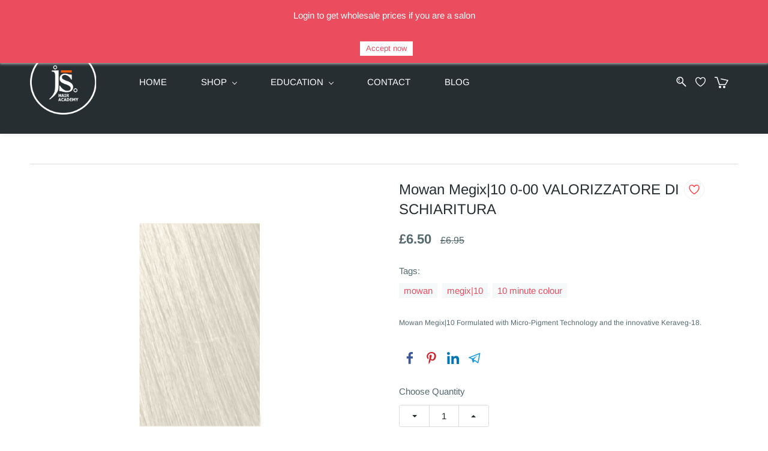

--- FILE ---
content_type: text/html;charset=UTF-8
request_url: https://www.jshairacademy.com/products/0-00-valorizzatore-di-schiaritura/147207000001713695
body_size: 23160
content:
<!doctype html><html lang="en-GB" dir="ltr" data-nojs><head><title>Mowan Megix|10 0-00 VALORIZZATORE DI SCHIARITURA</title><meta name="viewport" content="width=device-width, initial-scale=1.0, shrink-to-fit=no"><meta http-equiv="Content-Type" content="text/html; charset=utf-8"/><meta name="generator" content="Zoho Commerce, https://www.zoho.com/commerce"/><meta name="description" content="Mowan Megix|10 Formulated with Micro-Pigment Technology and the innovative Keraveg-18 (K18). \nChange how you work with the best 10 minute colour."/><meta name="keywords" content="Mowan, Megix|10, 10 minute colour, K18, Keraveg 18,"/><link rel="icon" href="/favicon.png"/><meta property="og:type" content="product"/><meta property="og:url" content="https://www.jshairacademy.com/products/0-00-valorizzatore-di-schiaritura/147207000001713695"/><meta property="og:product:product_link" content="https://www.jshairacademy.com/products/0-00-valorizzatore-di-schiaritura/147207000001713695"/><meta property="og:title" content="Mowan Megix|10 0-00 VALORIZZATORE DI SCHIARITURA"/><meta property="og:site_name" content="JS Hair Academy"/><meta property="og:image" content="https://www.jshairacademy.com/product-images/0-00.png/147207000002826499/1100x1100"/><meta property="og:image" content="https://www.jshairacademy.com/product-images/tubetto-grande-megix10-262x600.png/147207000002825737/1100x1100"/><meta property="og:image" content="https://www.jshairacademy.com/product-images/megix10+tube.png/147207000002826505/1100x1100"/><meta property="og:image" content="https://www.jshairacademy.com/product-images/cosmetici-italiani-mowan-megix-10.png/147207000002825743/1100x1100"/><meta property="og:product:availability" content="instock"/><meta property="product:item_group_id" content="147207000001713695"/><meta property="og:product:price:currency" content="GBP"/><meta property="og:product:sale_price:currency" content="GBP"/><meta property="og:product:sale_price:amount" content="6.5"/><meta property="og:product:price:amount" content="6.95"/><meta name="twitter:card" content="summary_large_image"/><meta name="twitter:url" content="https://www.jshairacademy.com/products/0-00-valorizzatore-di-schiaritura/147207000001713695"/><meta name="twitter:title" content="Mowan Megix|10 0-00 VALORIZZATORE DI SCHIARITURA"/><meta name="twitter:image" content="https://www.jshairacademy.com/product-images/0-00.png/147207000002826499/1100x1100"/><meta name="twitter:description" content="Mowan Megix|10 Formulated with Micro-Pigment Technology and the innovative Keraveg-18 (K18). \nChange how you work with the best 10 minute colour."/><link href="https://ecommerce-stratus.zohostratus.eu/IDC/css/zstore-core.css" rel="preload" type="text/css" as="style"><link href="https://ecommerce-stratus.zohostratus.eu/IDC/css/zstore-core.css" rel="stylesheet" type="text/css"><link rel="preconnect" href="//img.zohostatic.com"><link rel="preconnect" href="//static.zohocdn.com"><link rel="preconnect" href="//https://cdn3.zohoecommerce.com"><link href="https://cdn3.zohoecommerce.com/template/338822d66035417bbb7952362bca01a4/stylesheets/style.css?v=1753195047479&storefront_domain=www.jshairacademy.com" rel="preload" type="text/css" as="style"><link href="https://cdn3.zohoecommerce.com/template/338822d66035417bbb7952362bca01a4/stylesheets/style.css?v=1753195047479&storefront_domain=www.jshairacademy.com" rel="stylesheet" type="text/css"><link href="https://cdn3.zohoecommerce.com/template/338822d66035417bbb7952362bca01a4/stylesheets/sub-style.css?v=1753195047479&storefront_domain=www.jshairacademy.com" rel="preload" type="text/css" as="style"><link href="https://cdn3.zohoecommerce.com/template/338822d66035417bbb7952362bca01a4/stylesheets/sub-style.css?v=1753195047479&storefront_domain=www.jshairacademy.com" rel="stylesheet" type="text/css"><link rel="preload" type="text/css" href="//webfonts.zoho.eu/css?family=Arimo:400,700/Nunito/Muli:100,300,400/Roboto:100,300,400/Noto Sans:100,300,400/Lora/Source Sans Pro:100,300,400/Karla/Arvo/Arimo/Lato:400/Lato 2:400&amp;display=swap" as="style"><link rel="stylesheet" type="text/css" href="//webfonts.zoho.eu/css?family=Arimo:400,700/Nunito/Muli:100,300,400/Roboto:100,300,400/Noto Sans:100,300,400/Lora/Source Sans Pro:100,300,400/Karla/Arvo/Arimo/Lato:400/Lato 2:400&amp;display=swap"><script>window.is_portal_site="true";</script><script type="application/javascript">window.zs_view="product";</script><script type="text/javascript">window.zs_resource_id='4383000000203577';window.zs_product={"product_id":"147207000001713695","name":"Mowan Megix|10 0-00 VALORIZZATORE DI SCHIARITURA","type":0,"handle":"0-00-valorizzatore-di-schiaritura","url":"/products/0-00-valorizzatore-di-schiaritura/147207000001713695","quick_look_url":"/products/0-00-valorizzatore-di-schiaritura/147207000001713695?quick_look=true","category_name":"Megix|10","category_id":"147207000001622368","brand":"Mowan","status":true,"description":"<div style=\"\">   <div style=\"\">     <div style=\"\">       <div style=\"\">\n          <div style=\"color: inherit\">           <div\n            style=\"color: inherit\">             <div\n              style=\"color: inherit\">               <p\n                style=\"font-size: 13px\">                 <span\n                  style=\"font-size: 12px; color: inherit\">Mowan\n                  Megix|10&nbsp;Formulated with&nbsp;Micro-Pigment\n                  Technology&nbsp;and the\n                innovative&nbsp;Keraveg-18.&nbsp;<\/span>Our\n                exclusive&nbsp;spectrum technology&nbsp;allows the use\n                of&nbsp;low levels of ammonia&nbsp;and pigments.&nbsp;A\n                new technology that copulates the pigments together in\n                order to&nbsp;make them&nbsp;oxidise&nbsp;in the\n                shortest time possible.&nbsp;<\/p>               <p\n                style=\"font-size: 13px\">Lightens&nbsp;natural hair up\n                to 2 levels and up to 3½ with\n              the&nbsp;High-lift&nbsp;series.<\/p>               <p\n                style=\"font-size: 13px\">Even beyond 10 minutes of\n                processing&nbsp;the colour remains true&nbsp;to the\n                chosen level and reflect. Colour is not progressive.<\/p>\n                <p style=\"font-size: 13px\">Lower pigment levels and\n                reduced processing time&nbsp;avoids over exposure to\n                chemicals and scalp and skin&nbsp;sensitisation.<\/p>\n                <p style=\"font-size: 13px\">Low ammonia\n                levels&nbsp;reduces                 stress on\n                hair&nbsp;and provides less fade, for a longer\n                lasting colour.<\/p><\/div>             <p\n              style=\"font-size: 13px\">               <span\n                style=\"color: inherit\">Total coverage&nbsp;without\n                mixing the fashion shades with the natural\n            tones.<\/span><\/p>             <div style=\"color: inherit\">\n                <p style=\"font-size: 13px\">Keraveg 18 (K18) is a unique\n                complex of&nbsp;18 vegetable amino acids&nbsp;that\n                restore hair\u2019s natural health while hair colour is\n                developing.&nbsp;Anti age properties combat\n                deterioration&nbsp;of hair and scalp and protect against\n                atmospheric damage.&nbsp;Totally regenerates the hair\n                fibre&nbsp;providing unsurpassed\n        results.<\/p><\/div><\/div><\/div>         <p>           <span\n            style=\"color: rgb(0, 0, 0); font-size: 12px; font-weight: bold\">Key\n          Benefits:<\/span>           <br /><\/p><\/div><\/div><\/div><\/div>\n <div style=\"\">   <div style=\"\">     <div style=\"\">       <div style=\"\">\n          <ul>           <li style=\"font-size: 13px\">Permanent colour\n            service             in&nbsp;10 minutes!&nbsp;<\/li>\n            <li style=\"font-size: 13px\">Ultra lift colour service\n            in&nbsp;20 minutes!<\/li>           <li\n            style=\"font-size: 13px\">Quasi Permanent in&nbsp;5\n              minutes!&nbsp;<i>Same tube!&nbsp;<\/i><\/li>           <li\n            style=\"font-size: 13px\">Long lasting colour, vibrancy\n            &amp; shine<\/li>           <li\n            style=\"font-size: 13px\">Outstanding condition for healthy\n          hair<\/li>           <li style=\"font-size: 13px\">100% Grey\n          coverage<\/li>           <li style=\"font-size: 13px\">92\n            colours&nbsp;100 ml       tube&nbsp;<\/li><\/ul><\/div>\n    <\/div>     <\/div>    <\/div>","short_description":"<span class=\"  \" style=\"font-size: 12px\">Mowan Megix|10&nbsp;<span\n    style=\"color: inherit\">Formulated with <\/span>   <span\n    style=\"color: inherit\">Micro-Pigment Technology <\/span>   <span\n    style=\"color: inherit\">and the innovative <\/span>   <span style=\"color: inherit\">Keraveg-18.<\/span><\/span>\n <br />","has_variant_price":false,"has_variants":false,"is_out_of_stock":false,"label_price":6.95,"selling_price":6.5,"starts_with":6.5,"ends_with":6.5,"on_sale":false,"is_returnable":true,"is_stock_managed":false,"documents":[{"document_id":"147207000002826499","name":"0-00.png","is_featured":false,"attachment_order":0,"alter_text":"Mowan 0-00 VALORIZZATORE DI SCHIARITURA"},{"document_id":"147207000002825737","name":"tubetto-grande-megix10-262x600.png","is_featured":false,"attachment_order":0,"alter_text":"Mowan 0-00 VALORIZZATORE DI SCHIARITURA"},{"document_id":"147207000002826505","name":"megix10 tube.png","is_featured":false,"attachment_order":0,"alter_text":"Mowan 0-00 VALORIZZATORE DI SCHIARITURA"},{"document_id":"147207000002825743","name":"cosmetici-italiani-mowan-megix-10.png","is_featured":false,"attachment_order":0,"alter_text":"Mowan 0-00 VALORIZZATORE DI SCHIARITURA"}],"images":[{"id":"147207000002826499","url":"/product-images/0-00.png/147207000002826499","title":"Mowan 0-00 VALORIZZATORE DI SCHIARITURA","alternate_text":"Mowan 0-00 VALORIZZATORE DI SCHIARITURA","order":1,"is_featured":false,"is_placeholder_image":false},{"id":"147207000002825737","url":"/product-images/tubetto-grande-megix10-262x600.png/147207000002825737","title":"Mowan 0-00 VALORIZZATORE DI SCHIARITURA","alternate_text":"Mowan 0-00 VALORIZZATORE DI SCHIARITURA","order":2,"is_featured":false,"is_placeholder_image":false},{"id":"147207000002826505","url":"/product-images/megix10+tube.png/147207000002826505","title":"Mowan 0-00 VALORIZZATORE DI SCHIARITURA","alternate_text":"Mowan 0-00 VALORIZZATORE DI SCHIARITURA","order":3,"is_featured":false,"is_placeholder_image":false},{"id":"147207000002825743","url":"/product-images/cosmetici-italiani-mowan-megix-10.png/147207000002825743","title":"Mowan 0-00 VALORIZZATORE DI SCHIARITURA","alternate_text":"Mowan 0-00 VALORIZZATORE DI SCHIARITURA","order":4,"is_featured":false,"is_placeholder_image":false}],"attributes":[],"seo":{"description":"Mowan Megix|10 Formulated with Micro-Pigment Technology and the innovative Keraveg-18 (K18). \nChange how you work with the best 10 minute colour.","keyword":"Mowan, Megix|10, 10 minute colour, K18, Keraveg 18,","title":"Mowan Megix|10 0-00 VALORIZZATORE DI SCHIARITURA"},"specification_group":[],"variants":[{"variant_id":"147207000001713695","options":[],"stock_available":2,"double_stock_available":2,"is_out_of_stock":false,"is_returnable":false,"selling_price":6.5,"label_price":6.95,"sku":"MM0-00","isbn":"","mpn":"","upc":"","ean":"801500501357","price_brackets":[],"images":[{"id":"147207000002826499","url":"/product-images/0-00.png/147207000002826499","title":"Mowan 0-00 VALORIZZATORE DI SCHIARITURA","alternate_text":"Mowan 0-00 VALORIZZATORE DI SCHIARITURA","order":1,"is_featured":false,"is_placeholder_image":false},{"id":"147207000002825737","url":"/product-images/tubetto-grande-megix10-262x600.png/147207000002825737","title":"Mowan 0-00 VALORIZZATORE DI SCHIARITURA","alternate_text":"Mowan 0-00 VALORIZZATORE DI SCHIARITURA","order":2,"is_featured":false,"is_placeholder_image":false},{"id":"147207000002826505","url":"/product-images/megix10+tube.png/147207000002826505","title":"Mowan 0-00 VALORIZZATORE DI SCHIARITURA","alternate_text":"Mowan 0-00 VALORIZZATORE DI SCHIARITURA","order":3,"is_featured":false,"is_placeholder_image":false},{"id":"147207000002825743","url":"/product-images/cosmetici-italiani-mowan-megix-10.png/147207000002825743","title":"Mowan 0-00 VALORIZZATORE DI SCHIARITURA","alternate_text":"Mowan 0-00 VALORIZZATORE DI SCHIARITURA","order":4,"is_featured":false,"is_placeholder_image":false}],"is_available_for_purchase":true,"is_deliverable":true,"hide_add_to_cart":false,"show_add_to_quote":false,"hide_price":false,"product_type":"goods","is_taxable":true,"is_wishlisted":false,"minimum_order_quantity":"","maximum_order_quantity":"","return_period_in_days":0,"is_combo_product":false,"manufacturer":"Mowan","package_details":{"length":20,"width":5.5,"height":3.5,"weight":0.123,"weight_unit":"kg","dimension_unit":"cm"}}],"tags":[{"id":"147207000002757018","name":"mowan","url":"/search-products?q=mowan&search_type=tag_name_contains"},{"id":"147207000002757020","name":"megix|10","url":"/search-products?q=megix|10&search_type=tag_name_contains"},{"id":"147207000002757022","name":"10 minute colour","url":"/search-products?q=10 minute colour&search_type=tag_name_contains"}],"bread_crumbs":[{"name":"SHOP","url":"/categories/hairshop/147207000000905097","is_selected":false},{"name":"Hair","url":"/categories/hair/147207000000905002","is_selected":false},{"name":"Hair Colour","url":"/categories/hair-colour/147207000000405010","is_selected":false},{"name":"Permanent","url":"/categories/permanent/147207000000405014","is_selected":false},{"name":"Megix|10","url":"/categories/megix-10/147207000001622368","is_selected":false},{"name":"Mowan Megix|10 0-00 VALORIZZATORE DI SCHIARITURA","url":"/products/0-00-valorizzatore-di-schiaritura/147207000001713695","is_selected":false}],"review_id":"4383000000203577","is_social_share_enabled":true,"social_share_options":{"align":"right","style":"05","show_count":"true"},"is_product_custom_fields_enabled":false,"is_product_review_enabled":false,"is_product_price_brackets_available":false,"is_input_custom_field_available":false,"unit":"pcs","is_available_for_purchase":true,"is_deliverable":true,"embed_js_url":"https://ecommerce-stratus.zohostratus.eu/IDC/js/zstore-embed.js","embed_css_url":"https://ecommerce-stratus.zohostratus.eu/IDC/css/zstore-embed.css","is_taxable":true,"is_wishlisted":false,"manufacturer":"Mowan"};window.zs_resource_url='/products/0-00-valorizzatore-di-schiaritura/147207000001713695';window.zs_site_resource_id = "4383000000002014";</script><script src="https://cdn3.zohoecommerce.com/zs-lang_en_GB.js?v=1753195047479&storefront_domain=www.jshairacademy.com" defer></script><script src="https://ecommerce-stratus.zohostratus.eu/IDC/js/zstore-core.js" defer></script><script src="https://cdn3.zohoecommerce.com/template/338822d66035417bbb7952362bca01a4/js/header.js?v=1753195047479&storefront_domain=www.jshairacademy.com" defer></script><script src="https://cdn3.zohoecommerce.com/template/338822d66035417bbb7952362bca01a4/js/eventhandler.js?v=1753195047479&storefront_domain=www.jshairacademy.com" defer></script><script src="https://cdn3.zohoecommerce.com/template/338822d66035417bbb7952362bca01a4/js/megamenu.js?v=1753195047479&storefront_domain=www.jshairacademy.com" defer></script><script src="https://cdn3.zohoecommerce.com/template/338822d66035417bbb7952362bca01a4/js/language-list.js?v=1753195047479&storefront_domain=www.jshairacademy.com" defer></script><script src="https://cdn3.zohoecommerce.com/template/338822d66035417bbb7952362bca01a4/js/custom.js?v=1753195047479&storefront_domain=www.jshairacademy.com" defer></script><script src="https://cdn3.zohoecommerce.com/template/338822d66035417bbb7952362bca01a4/js/store.js?v=1753195047479&storefront_domain=www.jshairacademy.com" defer></script><script src="https://cdn3.zohoecommerce.com/template/338822d66035417bbb7952362bca01a4/js/products-pagination.js?v=1753195047479&storefront_domain=www.jshairacademy.com" defer></script><script>window.zs_data_center="Europe";</script><script>window.stand_alone_path="";</script><script>window.zs_rendering_mode="live";</script><script>window.is_social_share_enabled="true";</script><script src="https://ecommerce-stratus.zohostratus.eu/IDC/js/browser_compatibility.js" defer></script><script type="text/javascript">if(Array.prototype.slice.apply(document.getElementsByTagName('script')).filter(i=>i.id==='zsiqscript').length < 1){var $zoho=$zoho || {};$zoho.salesiq = $zoho.salesiq || {widgetcode:"siqb0a821d83547b164051c1ae13249c0d1a8d23295cf5e982a033c1050ebaba4de", values:{},ready:function(){}};var d=document;s=d.createElement("script");s.type="text/javascript";s.id="zsiqscript";s.defer=true;s.src="https://salesiq.zoho.eu/widget";t=d.getElementsByTagName("script")[0];t.parentNode.insertBefore(s,t);}</script><script>var message_bar_info={"message_bar_enable":true,"mb_last_updated_time":1646140897285,"accept_button_text":"Accept now","message_bar_position":"1","messagebar_theme":"1","message_bar_content":"Login to get wholesale prices if you are a salon<div><div><a href=\"https:\/\/www.jshairacademy.com\/signin\" rel=\"\"><\/a><\/div><br><\/div>"};</script><script src="https://static.zohocdn.com/zfcommerce/mb/zsmessagebar.js" defer></script><script type="text/javascript"> var zpc_msgs={"cookie.manage.table.title4":"Expires In","cookie.manage.table.title3":"Type","cookie.text.necessary.desc":"These cookies are essential for this website to function and cannot be switched off.","cookie.text.functional.desc":"These cookies are used to remember your preferences you choose on this website.","cookie.text.manage.service.name":"Zoho Sites","cookie.manage.table.title2":"Purpose","cookie.text.manage.service.desc":"Online website builder with extensive customization options.","cookie.manage.table.title1":"Name","cookie.text.analytics.title":"Analytics","cookie.text.analytics.desc":"These cookies are used to measure this website's performance.","cookie.text.necessary.title":"Essential","cookie.text.functional.title":"Functional"};</script><script type="text/javascript" src="https://static.zohocdn.com/zfcommerce/cb/zcbanner.js"></script><script type="text/javascript">window._zcBan.set_config({"after_decline_msg_buttontext":"Okay, Close.","cookie_bar_enable":true,"cp_text":"This website uses cookies for its basic functioning, to remember your preferences and to help us understand its performance. ${policy_message}","after_decline_msg":true,"manage_btn_text":"Manage","manage_save_text":"Save","multi_page":false,"version":"1.1","after_decline_msg_text":"Declining cookies may affect the functions and user experience of this website. Please note that we use a cookie to remember your preference. You can also clear cookies and site data of this website from your browser settings","policy_msg":"You can learn more about how cookies are used by visiting the ${policy}","manage_message":"We have organised all the cookies used in this website under various categories. You may choose to accept or decline by using the toggle button in each of the following categories. Please note that we use a cookie to remember your preference. ${policy_message}","multi_site":true,"accept_btn_text":"Accept","cp_url_label":"Cookie Policy","decline_btn_text":"Decline","cp_url":"\/","manage_close_text":"Close","theme":"2","position":"2","manage_heading":"Manage preferences","f_decline_btn":true})</script><script src="https://cdn-eu.pagesense.io/js/jshairacademy/3f74f4b721fd4e2cb8d3895200c6a667.js"></script><script type="application/ld+json" id="schemagenerator">[{"@context":"http:\/\/schema.org\/","@type":"Organization","url":"https:\/\/www.jshairacademy.com","logo":"https:\/\/www.jshairacademy.com\/WHITE NEW LOGO.150px.png","sameAs":["https:\/\/www.youtube.com\/c\/JSHairdressingAcademy","https:\/\/www.facebook.com\/jshairacademy","https:\/\/www.linkedin.com\/company\/js-hair-academy","https:\/\/www.instagram.com\/jshairacademy\/"]},{"@context":"http:\/\/schema.org","@type":"BreadcrumbList","itemListElement":[{"@type":"ListItem","position":1,"item":{"@id":"https:\/\/www.jshairacademy.com\/categories\/hairshop\/147207000000905097","name":"SHOP"}},{"@type":"ListItem","position":2,"item":{"@id":"https:\/\/www.jshairacademy.com\/categories\/hair\/147207000000905002","name":"Hair"}},{"@type":"ListItem","position":3,"item":{"@id":"https:\/\/www.jshairacademy.com\/categories\/hair-colour\/147207000000405010","name":"Hair Colour"}},{"@type":"ListItem","position":4,"item":{"@id":"https:\/\/www.jshairacademy.com\/categories\/permanent\/147207000000405014","name":"Permanent"}},{"@type":"ListItem","position":5,"item":{"@id":"https:\/\/www.jshairacademy.com\/categories\/megix-10\/147207000001622368","name":"Megix|10"}},{"@type":"ListItem","position":6,"item":{"@id":"https:\/\/www.jshairacademy.com\/products\/0-00-valorizzatore-di-schiaritura\/147207000001713695","name":"Mowan Megix|10 0-00 VALORIZZATORE DI SCHIARITURA"}}]},{"@context":"http:\/\/schema.org\/","@type":"Product","name":"Mowan Megix|10 0-00 VALORIZZATORE DI SCHIARITURA","additionalProperty":[{"@type":"PropertyValue","propertyID":"item_group_id","value":"147207000001713695"}],"image":["https:\/\/www.jshairacademy.com\/product-images\/0-00.png\/147207000002826499\/1100x1100","https:\/\/www.jshairacademy.com\/product-images\/tubetto-grande-megix10-262x600.png\/147207000002825737\/1100x1100","https:\/\/www.jshairacademy.com\/product-images\/megix10+tube.png\/147207000002826505\/1100x1100","https:\/\/www.jshairacademy.com\/product-images\/cosmetici-italiani-mowan-megix-10.png\/147207000002825743\/1100x1100"],"productID":"147207000001713695","description":"Mowan Megix|10 Formulated with Micro-Pigment Technology and the innovative Keraveg-18 (K18). \nChange how you work with the best 10 minute colour.","sku":"MM0-00","gtin13":"801500501357","mpn":"","gtin12":"","brand":"Mowan","offers":{"@type":"Offer","price":6.5,"priceCurrency":"GBP","availability":"InStock","url":"https:\/\/www.jshairacademy.com\/products\/0-00-valorizzatore-di-schiaritura\/147207000001713695"}}]</script><meta name="msvalidate.01" content="meta&#x20;name&#x20;msvalidate.01&#x20;&#x20;content&#x20;036811B685EEDB0C19F798BCA873479A&#x20;&#x20;&#x2f;"/><!-- Google Tag Manager --><script>(function(w,d,s,l,i){w[l]=w[l]||[];w[l].push({'gtm.start':new Date().getTime(),event:'gtm.js'});var f=d.getElementsByTagName(s)[0],j=d.createElement(s),dl=l!='dataLayer'?'&l='+l:'';j.async=true;j.src='https://www.googletagmanager.com/gtm.js?id='+i+dl;f.parentNode.insertBefore(j,f);})(window,document,'script','dataLayer','GTM-NQ38TKF');</script><!-- End Google Tag Manager --><script async src='https://www.googletagmanager.com/gtag/js?id=G-FW7EWG2NYE'></script><script>window.dataLayer = window.dataLayer || [];function gtag(){dataLayer.push(arguments);}gtag('js', new Date());gtag('config', 'G-FW7EWG2NYE');</script><meta name="msvalidate.01" content="036811B685EEDB0C19F798BCA873479A"/><link rel="canonical" href="https://www.jshairacademy.com/products/0-00-valorizzatore-di-schiaritura/147207000001713695"/><!-- Facebook Pixel Code --><script>!function(f,b,e,v,n,t,s)
  {if(f.fbq)return;n=f.fbq=function(){n.callMethod?
  n.callMethod.apply(n,arguments):n.queue.push(arguments)};
  if(!f._fbq)f._fbq=n;n.push=n;n.loaded=!0;n.version='2.0';
  n.queue=[];t=b.createElement(e);t.async=!0;
  t.src=v;s=b.getElementsByTagName(e)[0];
  s.parentNode.insertBefore(t,s)}(window, document,'script',
  'https://connect.facebook.net/en_US/fbevents.js');
  fbq('init', '806894319750460');
  fbq('track', 'PageView');</script><noscript><img height="1" width="1" style="display:none;" src="https://www.facebook.com/tr?id=806894319750460&ev=PageView&noscript=1"/></noscript><!-- End Facebook Pixel Code --><!-- On load Functions --><script>
	function handleFallBackForImage(elem) {
		elem.onerror = null;

		const fallbackSrc = elem.getAttribute('data-fallback');
		const fallBackResolution = elem.getAttribute('data-fallback-resolution');
		const pictureElem = elem.closest('picture');

		const originalImgSrc = elem.src;

		elem.src = fallbackSrc;
		if(fallBackResolution){
			elem.setAttribute('data-image-resolution', fallBackResolution);
		}
		// If srcset available change the url to fallback
		if (pictureElem) {
			const sources = pictureElem.querySelectorAll('source');
			sources.forEach(source => {
				const srcset = source.getAttribute('srcset');
				if (!srcset) return;

				const newSrcSet = srcset
					.split(',')
					.map(item => {
						const [path, size] = item.trim().split(' ');
						return `${fallbackSrc} ${size}`;
					})
					.join(', ');

				source.setAttribute('srcset', newSrcSet);
			});
		}
	}
	function validateBackgroundImage(elem) {
		const basePath = elem.getAttribute('data-bg');
		const fallback = elem.getAttribute('data-bg-fallback');
		if (!basePath) return;

		// Creating a new image with the same url to check if it is a valid url
		const img = new Image();
		img.src = basePath;
		img.onload = () => {
			// image is valid, do nothing
		};
		img.onerror = () => {
			// image is not valid, change the background url to fallback
			elem.style.backgroundImage = `url('${fallback}')`;
		};

	}
	document.addEventListener('DOMContentLoaded', () => {
		document.querySelectorAll('[data-fallback-init]').forEach(elem => {
			validateBackgroundImage(elem);
		});
	});
	
</script></head><body data-zs-home="true" data-zs-subsite="" data-zs-display-mode="default"><!-- Google Tag Manager (noscript) --><noscript><iframe src="https://www.googletagmanager.com/ns.html?id=GTM-NQ38TKF" height="0" width="0" style="display:none;visibility:hidden;"></iframe></noscript><!-- End Google Tag Manager (noscript) --><div data-headercontainer="zptheme-data-headercontainer" data-zs-mobile-headerstyle="01" class="zpheader-style-04 theme-mobile-header-fixed theme-pages-full-stretch theme-mobile-header-style-01"><div class="theme-header-topbar zpdark-header-portion" data-dark-part-applied="true" data-theme-topbar="zptheme-topbar"><div class="zpcontainer"><div class="theme-socialicon-parent theme-social-icon-space" data-socialicon-parent="zptheme-socialicon-parent"><ul class="theme-scoialicon-inner-parent" data-socialicon-inner-parent="zptheme-socialicon-inner-parent"><li class="theme-socialicon-list"><a href="https://www.facebook.com/jshairacademy" target="_blank" class="theme-facebook-container" data-zs-social-profile-link><svg class="zpsocialprofile" viewBox="0 0 64 64" xmlns="http://www.w3.org/2000/svg"><path d="M64,32.1989637 C64,14.4248705 49.6642636,0 32,0 C14.3357364,0 -8.52651283e-14,14.4248705 -8.52651283e-14,32.1989637 C-8.52651283e-14,48.2818653 11.6992791,61.6124352 27.0236869,64 L27.0236869,41.4839378 L18.8506694,41.4839378 L18.8506694,32.1989637 L27.0236869,32.1989637 L27.0236869,25.1025907 C27.0236869,17.0445596 31.76931,12.5678756 39.0854789,12.5678756 C42.5787848,12.5678756 46.2039135,13.2310881 46.2039135,13.2310881 L46.2039135,21.0901554 L42.1833162,21.0901554 C38.1956746,21.0901554 36.9433574,23.6103627 36.9433574,26.1305699 L36.9433574,32.1658031 L45.8414006,32.1658031 L44.4243048,41.4507772 L36.9433574,41.4507772 L36.9433574,63.9668394 C52.3007209,61.6124352 64,48.2818653 64,32.1989637 Z"></path></svg></a></li><li class="theme-socialicon-list"><a href="https://www.instagram.com/jshairacademy/" target="_blank" class="theme-instagram-container" data-zs-social-profile-link><svg class="zpsocialprofile" viewBox="0 0 64 64" xmlns="http://www.w3.org/2000/svg"><path d="M18.7470755,0.221595251 C15.3422244,0.382299247 13.0166948,0.927668835 10.9845413,1.72394402 C8.8808805,2.5440464 7.09761014,3.64310557 5.32364538,5.42434073 C3.54758782,7.20661909 2.45687425,8.99304465 1.64301187,11.0988238 C0.855031083,13.1361614 0.321066295,15.4627981 0.170711099,18.8697484 C0.0214311023,22.2829708 -0.012802497,23.3716107 0.00383750267,32.0611721 C0.0204135023,40.7496967 0.0587623014,41.8403975 0.221527098,45.254631 C0.384285494,48.6585158 0.927619882,50.9830597 1.72388866,53.0162565 C2.54502785,55.1199428 3.64296062,56.9022276 5.42521338,58.6772547 C7.20645494,60.4522883 8.9939045,61.5419779 11.1006629,62.3569282 C13.1359204,63.1438722 15.46353,63.6799042 18.8694627,63.8291842 C22.2826082,63.9795458 23.3722466,64.0127042 32.0596384,63.9961282 C40.7511454,63.9795458 41.8408478,63.941165 45.2539933,63.7794178 C48.6588444,63.616653 50.9822875,63.0712898 53.0165275,62.2770946 C55.1201883,61.4538563 56.9034586,60.3579395 58.6774234,58.5756547 C60.4513945,56.7943876 61.5421081,55.0069188 62.3560345,52.9001285 C63.1440153,50.8648453 63.6800089,48.5372038 63.8282777,45.1333446 C63.9775577,41.7180679 64.0128665,40.6273351 63.9962265,31.9388169 C63.9796441,23.2492555 63.9402841,22.1606092 63.7785369,18.7484684 C63.6167897,15.3414861 63.0714329,13.0179854 62.2761753,10.9837454 C61.4540249,8.88005905 60.3571033,7.0987919 58.5758618,5.32274074 C56.7946202,3.54875038 55.0071771,2.4559312 52.9004123,1.64411682 C50.8641371,0.856129637 48.5375324,0.319048049 45.1316061,0.171822452 C41.7184606,0.0204496555 40.6288222,-0.0127087437 31.9383264,0.00387365592 C23.2499298,0.0204560555 22.160285,0.0577936547 18.7470755,0.221595251 M19.1203747,58.0696835 C16.0006051,57.9338499 14.3064996,57.4154436 13.1774308,56.9810372 C11.682346,56.4024772 10.6154853,55.7088452 9.49261809,54.5942852 C8.37184371,53.4755524 7.67612533,52.4117765 7.09241974,50.9198021 C6.65381495,49.7906885 6.12611576,48.0986182 5.97993337,44.9788358 C5.82129017,41.6060871 5.78502777,40.5941383 5.76945657,32.0497481 C5.75287417,23.5074443 5.78394617,22.4954955 5.93120377,19.1196428 C6.06491897,16.0019213 6.58648055,14.3057037 7.01983094,13.1776334 C7.59834613,11.6804686 8.28988531,10.6156558 9.40655089,9.49280784 C10.5252389,8.36992787 11.5889956,7.67628948 13.081994,7.0925775 C14.2100452,6.65191191 15.9021283,6.12831512 19.0208227,5.98007832 C22.3956194,5.82038552 23.4064738,5.78618392 31.9486944,5.76960153 C40.4929438,5.75298713 41.5048734,5.78307992 44.8807453,5.93134872 C47.9983644,6.06715032 49.6945564,6.58350231 50.8216028,7.0199951 C52.3176987,7.59852308 53.3845595,8.28801427 54.5064091,9.40674704 C55.628201,10.5254798 56.323913,11.5871694 56.9076186,13.0832846 C57.3482458,14.2082189 57.8718362,15.9023821 58.0190938,19.0201036 C58.1797594,22.3949387 58.2160858,23.4068555 58.231593,31.9491913 C58.2481754,40.4935879 58.2171034,41.5054983 58.0688346,44.8792902 C57.933033,47.9990726 57.4156442,49.6942725 56.9802074,50.8243973 C56.4016858,52.3184581 55.710089,53.3853316 54.5924123,54.5082116 C53.4747995,55.6269444 52.4110427,56.3246916 50.9169691,56.9084356 C49.7910044,57.348026 48.0968988,57.8726723 44.9802333,58.0209411 C41.6055006,58.1795587 40.5945822,58.2158467 32.0492576,58.2314179 C23.507037,58.2480131 22.4961826,58.2158659 19.1203747,58.0696835 M45.2073489,14.8946189 C45.2114717,17.0138765 46.9346204,18.729806 49.053846,18.7256663 C51.1740891,18.7215116 52.8900251,16.9993549 52.8869253,14.8800973 C52.8827483,12.7608398 51.1595931,11.043899 49.03935,11.0480387 C46.9191132,11.052187 45.2031773,12.7753614 45.2073489,14.8946189 M15.5693094,32.0310857 C15.5869347,41.1063495 22.957565,48.4469894 32.0305952,48.4293954 C41.1046942,48.4117446 48.4493852,41.0430983 48.4318231,31.9678665 C48.414134,22.8957323 41.0424926,15.5509133 31.967376,15.5685072 C22.8942818,15.5861645 15.5516836,22.9579403 15.5693094,32.0310857 M21.3328633,32.0196937 C21.3225058,26.1295435 26.0897377,21.344654 31.978768,21.3342528 C37.868867,21.3228812 42.6547101,26.0880651 42.6661227,31.9792585 C42.6775581,37.870452 37.9103198,42.6542983 32.0192032,42.6657427 C26.1301793,42.6771143 21.3442722,37.9108872 21.3328633,32.0196937"></path></svg></a></li><li class="theme-socialicon-list"><a href="https://www.youtube.com/c/JSHairdressingAcademy" target="_blank" class="theme-youtube-container" data-zs-social-profile-link><svg class="zpsocialprofile" viewBox="0 0 64 64" xmlns="http://www.w3.org/2000/svg"><path d="M32.786 10l.106.001.392.002c1.94.009 6.896.05 11.873.237l.765.03c4.589.187 9.063.504 11.068 1.04 2.71.73 4.84 2.86 5.56 5.56 1.204 4.505 1.301 13.515 1.31 14.939v.382c-.009 1.424-.106 10.434-1.31 14.939a7.885 7.885 0 0 1-5.56 5.56c-4.455 1.19-21.107 1.3-24.098 1.309h-.923c-2.99-.01-19.635-.118-24.099-1.309a7.885 7.885 0 0 1-5.56-5.56c-.401-1.502-.68-3.504-.873-5.559l-.058-.65c-.314-3.688-.368-7.394-.377-8.552L1 32.124v-.194-.054l.002-.245c.009-1.158.063-4.864.377-8.552l.058-.65c.193-2.055.472-4.057.873-5.559a7.885 7.885 0 0 1 5.56-5.56c4.296-1.146 19.878-1.29 23.706-1.307L31.97 10h.105zM26.15 22.57v18.86L42.48 32l-16.33-9.43z"/></svg></a></li><li class="theme-socialicon-list"><a href="https://www.linkedin.com/company/js-hair-academy" target="_blank" class="theme-linkedin-container" data-zs-social-profile-link><svg class="zpsocialprofile" viewBox="0 0 64 64" xmlns="http://www.w3.org/2000/svg"><path d="M64 4.706v54.588A4.706 4.706 0 0 1 59.294 64H4.706A4.706 4.706 0 0 1 0 59.294V4.706A4.706 4.706 0 0 1 4.706 0h54.588A4.706 4.706 0 0 1 64 4.706zM18.824 24.47H9.412v30.117h9.412V24.471zm.847-10.353a5.421 5.421 0 0 0-5.384-5.46h-.17a5.459 5.459 0 0 0 0 10.918 5.421 5.421 0 0 0 5.554-5.289v-.17zm34.917 22.174c0-9.054-5.76-12.574-11.482-12.574a10.73 10.73 0 0 0-9.525 4.856h-.263v-4.103H24.47v30.117h9.411V38.57a6.25 6.25 0 0 1 5.647-6.738h.358c2.993 0 5.214 1.882 5.214 6.625v16.132h9.412l.075-18.296z"/></svg></a></li></ul></div>
<div class="theme-navigation-and-icons theme-search-minicart-responsive" data-search-cart-position-responsive="zptheme-search-cart-position-responsive"></div>
<div data-theme-portal-non-responsive="zptheme-portal-non-responsive" class="theme-portal-login-header-04 "><div data-theme-portal="zptheme-portal" class="theme-portal-login theme-portal-space "><div class="theme-portal-container" data-portal-loggedout style="display:block;"><div class="theme-portal-content"><a data-portal-signin href="javascript:;">Sign In</a></div>
<div class="theme-portal-content"><a data-portal-signup href="javascript:;">Sign Up</a></div>
</div><div class="theme-portal-container" data-portal-loggedin style="display:none;"><div class="theme-portal-content theme-portal-username-content "><a href="javascript:;" class="theme-user-name-dropdown" data-portal-profile><span class="theme-portal-username" data-portal-user-name></span><span class="theme-user-profile-down-arrow"></span></a><ul class="theme-username-dropdown-list" data-zs-portal-user-dropdown><li data-zs-portal-profile><a href="/account/profile">My Profile</a></li><li data-zs-portal-myorders><a href="/account/orders">My Orders</a></li><li data-zs-portal-addressbook><a href="/account/address">My Addresses</a></li></ul></div>
<div class="theme-portal-content"><a data-portal-logout href="javascript:;">Sign Out</a></div>
</div></div></div></div></div><div data-megamenu-content-container class="theme-header zpdark-header-portion" data-header="zptheme-data-header-transparent" data-dark-part-applied="true" data-banner-base-header="theme-banner-base-header"><div class="zpcontainer"><span data-zs-mobile-header-responsive-goback class="theme-responsive-goback"><a href="javascript:;" onclick="history.go(-1);"><svg viewBox="0 0 24 24"><path fill="#3E4152" fillrule="evenodd" d="M20.25 11.25H5.555l6.977-6.976a.748.748 0 000-1.056.749.749 0 00-1.056 0L3.262 11.43A.745.745 0 003 12a.745.745 0 00.262.57l8.214 8.212a.75.75 0 001.056 0 .748.748 0 000-1.056L5.555 12.75H20.25a.75.75 0 000-1.5"></path></svg></a></span><div data-zs-branding class="theme-branding-info " data-theme-branding-info="zptheme-branding-info"><div data-zs-logo-container class="theme-logo-parent "><a href="/"><picture><img data-zs-logo src="/WHITE NEW LOGO.150px.png" alt="JS Hair Academy" style="height:109px;width:110.6px;"/></picture></a></div>
</div><div class="theme-navigation-and-icons"><div class="theme-menu-area" data-zp-nonresponsive-container="mymenu1"><div class="theme-menu " data-nav-menu-icon-width=20 data-nav-menu-icon-height=20 data-sub-menu-icon-height=20 data-sub-menu-icon-width=20 data-mega-menu-icon-width=20 data-mega-menu-icon-height=20 data-non-res-menu='zptheme-menu-non-res' data-zp-theme-menu="id: mymenu1 ;active: theme-menu-selected; maxitem:5;position: theme-sub-menu-position-change; orientation: horizontal; submenu: theme-sub-menu; moretext: More; nonresponsive-icon-el: theme-non-responsive-menu; responsive-icon-el: theme-responsive-menu; burger-close-icon: theme-close-icon; animate-open: theme-toggle-animate; animate-close: theme-toggle-animate-end;open-icon: theme-submenu-down-arrow; close-icon: theme-submenu-up-arrow; root-icon: theme-submenu-down-arrow; subtree-icon: theme-submenu-right-arrow;"><ul data-zs-menu-container><li><a href="/" target="_self"><span class="theme-menu-content "><span class="theme-menu-name" data-theme-menu-name="HOME">HOME</span></span></a></li><li><a href="/categories/hairshop/147207000000905097" target="_self"><span class="theme-menu-content "><span class="theme-menu-name" data-theme-menu-name="SHOP">SHOP</span></span><span class="theme-sub-li-menu theme-non-responsive-menu theme-submenu-down-arrow"></span><span class="theme-sub-li-menu theme-responsive-menu theme-submenu-down-arrow"></span></a><ul class="theme-sub-menu" data-zs-submenu-container style="display:none;"><li><a href="/categories/hair/147207000000905002" target="_self"><span class="theme-menu-content "><span class="theme-menu-name" data-theme-menu-name="Hair">Hair</span></span><span class="theme-sub-li-menu theme-non-responsive-menu theme-submenu-right-arrow"></span><span class="theme-sub-li-menu theme-responsive-menu theme-submenu-down-arrow"></span></a><ul class="theme-sub-menu" data-zs-submenu-container style="display:none;"><li><a href="/categories/hair-care/147207000000905024" target="_self"><span class="theme-menu-content "><span class="theme-menu-name" data-theme-menu-name="Hair Care">Hair Care</span></span><span class="theme-sub-li-menu theme-non-responsive-menu theme-submenu-right-arrow"></span><span class="theme-sub-li-menu theme-responsive-menu theme-submenu-down-arrow"></span></a><ul class="theme-sub-menu" data-zs-submenu-container style="display:none;"><li><a href="/categories/hair-cleanse-condition/147207000000905026" target="_self"><span class="theme-menu-content "><span class="theme-menu-name" data-theme-menu-name="Cleanse & Condition">Cleanse & Condition</span></span></a></li><li><a href="/categories/style/147207000000905028" target="_self"><span class="theme-menu-content "><span class="theme-menu-name" data-theme-menu-name="Style">Style</span></span></a></li><li><a href="/categories/finish/147207000000905030" target="_self"><span class="theme-menu-content "><span class="theme-menu-name" data-theme-menu-name="Finish">Finish</span></span></a></li><li><a href="/categories/treatments/147207000000905032" target="_self"><span class="theme-menu-content "><span class="theme-menu-name" data-theme-menu-name="Treatments">Treatments</span></span></a></li><li><a href="/categories/gift-sets/147207000001622672" target="_self"><span class="theme-menu-content "><span class="theme-menu-name" data-theme-menu-name="Gift Sets">Gift Sets</span></span></a></li></ul></li><li><a href="/categories/keratin-treatment/147207000000905016" target="_self"><span class="theme-menu-content "><span class="theme-menu-name" data-theme-menu-name="Keratin Treatment">Keratin Treatment</span></span><span class="theme-sub-li-menu theme-non-responsive-menu theme-submenu-right-arrow"></span><span class="theme-sub-li-menu theme-responsive-menu theme-submenu-down-arrow"></span></a><ul class="theme-sub-menu" data-zs-submenu-container style="display:none;"><li><a href="/categories/smooth/147207000001463037" target="_self"><span class="theme-menu-content "><span class="theme-menu-name" data-theme-menu-name="Smooth">Smooth</span></span></a></li><li><a href="/categories/repair/147207000001463039" target="_self"><span class="theme-menu-content "><span class="theme-menu-name" data-theme-menu-name="Repair">Repair</span></span></a></li></ul></li><li><a href="/categories/hair-colour/147207000000405010" target="_self"><span class="theme-menu-content "><span class="theme-menu-name" data-theme-menu-name="Hair Colour">Hair Colour</span></span><span class="theme-sub-li-menu theme-non-responsive-menu theme-submenu-right-arrow"></span><span class="theme-sub-li-menu theme-responsive-menu theme-submenu-down-arrow"></span></a><ul class="theme-sub-menu" data-zs-submenu-container style="display:none;"><li><a href="/categories/permanent/147207000000405014" target="_self"><span class="theme-menu-content "><span class="theme-menu-name" data-theme-menu-name="Permanent">Permanent</span></span><span class="theme-sub-li-menu theme-non-responsive-menu theme-submenu-right-arrow"></span><span class="theme-sub-li-menu theme-responsive-menu theme-submenu-down-arrow"></span></a><ul class="theme-sub-menu" data-zs-submenu-container style="display:none;"><li><a href="/categories/megix-10/147207000001622368" target="_self"><span class="theme-menu-content "><span class="theme-menu-name" data-theme-menu-name="Megix|10">Megix|10</span></span></a></li><li><a href="/categories/viba/147207000001622370" target="_self"><span class="theme-menu-content "><span class="theme-menu-name" data-theme-menu-name="ViBA">ViBA</span></span></a></li></ul></li><li><a href="/categories/demi/147207000000405012" target="_self"><span class="theme-menu-content "><span class="theme-menu-name" data-theme-menu-name="Demi">Demi</span></span></a></li><li><a href="/categories/semi/147207000000405016" target="_self"><span class="theme-menu-content "><span class="theme-menu-name" data-theme-menu-name="Semi">Semi</span></span></a></li><li><a href="/categories/lightener/147207000000905004" target="_self"><span class="theme-menu-content "><span class="theme-menu-name" data-theme-menu-name="Lightener">Lightener</span></span></a></li><li><a href="/categories/oxidant/147207000000905006" target="_self"><span class="theme-menu-content "><span class="theme-menu-name" data-theme-menu-name="Oxidant">Oxidant</span></span></a></li></ul></li><li><a href="/categories/electrical-tools/147207000000405034" target="_self"><span class="theme-menu-content "><span class="theme-menu-name" data-theme-menu-name="Electrical Tools">Electrical Tools</span></span><span class="theme-sub-li-menu theme-non-responsive-menu theme-submenu-right-arrow"></span><span class="theme-sub-li-menu theme-responsive-menu theme-submenu-down-arrow"></span></a><ul class="theme-sub-menu" data-zs-submenu-container style="display:none;"><li><a href="/categories/cut/147207000000905042" target="_self"><span class="theme-menu-content "><span class="theme-menu-name" data-theme-menu-name="Cut">Cut</span></span></a></li><li><a href="/categories/hairdryers/147207000000405036" target="_self"><span class="theme-menu-content "><span class="theme-menu-name" data-theme-menu-name="Dry">Dry</span></span></a></li><li><a href="/categories/straighten/147207000000905038" target="_self"><span class="theme-menu-content "><span class="theme-menu-name" data-theme-menu-name="Straighten">Straighten</span></span></a></li><li><a href="/categories/curl/147207000000905040" target="_self"><span class="theme-menu-content "><span class="theme-menu-name" data-theme-menu-name="Curl">Curl</span></span></a></li></ul></li><li><a href="/categories/tools/147207000000905044" target="_self"><span class="theme-menu-content "><span class="theme-menu-name" data-theme-menu-name="Tools">Tools</span></span><span class="theme-sub-li-menu theme-non-responsive-menu theme-submenu-right-arrow"></span><span class="theme-sub-li-menu theme-responsive-menu theme-submenu-down-arrow"></span></a><ul class="theme-sub-menu" data-zs-submenu-container style="display:none;"><li><a href="/categories/brushes/147207000000905046" target="_self"><span class="theme-menu-content "><span class="theme-menu-name" data-theme-menu-name="Brushes">Brushes</span></span></a></li><li><a href="/categories/combs/147207000000905048" target="_self"><span class="theme-menu-content "><span class="theme-menu-name" data-theme-menu-name="Combs">Combs</span></span></a></li><li><a href="/categories/scissors/147207000000905050" target="_self"><span class="theme-menu-content "><span class="theme-menu-name" data-theme-menu-name="Scissors">Scissors</span></span></a></li><li><a href="/categories/training-heads/147207000000905052" target="_self"><span class="theme-menu-content "><span class="theme-menu-name" data-theme-menu-name="Training Heads">Training Heads</span></span></a></li><li><a href="/categories/tools-accessories/147207000000905054" target="_self"><span class="theme-menu-content "><span class="theme-menu-name" data-theme-menu-name="Accessories">Accessories</span></span></a></li></ul></li><li><a href="/categories/marketing/147207000001190296" target="_self"><span class="theme-menu-content "><span class="theme-menu-name" data-theme-menu-name="Marketing">Marketing</span></span></a></li></ul></li><li><a href="/categories/beauty/147207000000905008" target="_self"><span class="theme-menu-content "><span class="theme-menu-name" data-theme-menu-name="Beauty">Beauty</span></span><span class="theme-sub-li-menu theme-non-responsive-menu theme-submenu-right-arrow"></span><span class="theme-sub-li-menu theme-responsive-menu theme-submenu-down-arrow"></span></a><ul class="theme-sub-menu" data-zs-submenu-container style="display:none;"><li><a href="/categories/nails/147207000000905058" target="_self"><span class="theme-menu-content "><span class="theme-menu-name" data-theme-menu-name="Nails">Nails</span></span><span class="theme-sub-li-menu theme-non-responsive-menu theme-submenu-right-arrow"></span><span class="theme-sub-li-menu theme-responsive-menu theme-submenu-down-arrow"></span></a><ul class="theme-sub-menu" data-zs-submenu-container style="display:none;"><li><a href="/categories/gels/147207000001842259" target="_self"><span class="theme-menu-content "><span class="theme-menu-name" data-theme-menu-name="Gels">Gels</span></span><span class="theme-sub-li-menu theme-non-responsive-menu theme-submenu-right-arrow"></span><span class="theme-sub-li-menu theme-responsive-menu theme-submenu-down-arrow"></span></a><ul class="theme-sub-menu" data-zs-submenu-container style="display:none;"><li><a href="/categories/limited-editions/147207000001817001" target="_self"><span class="theme-menu-content "><span class="theme-menu-name" data-theme-menu-name="Limited Editions">Limited Editions</span></span></a></li><li><a href="/categories/gel/147207000000905060" target="_self"><span class="theme-menu-content "><span class="theme-menu-name" data-theme-menu-name="Classic Gel">Classic Gel</span></span></a></li><li><a href="/categories/specialist-gels/147207000001843149" target="_self"><span class="theme-menu-content "><span class="theme-menu-name" data-theme-menu-name="Specialist Gels">Specialist Gels</span></span></a></li></ul></li><li><a href="/categories/nails-accessories/147207000000905066" target="_self"><span class="theme-menu-content "><span class="theme-menu-name" data-theme-menu-name="Accessories">Accessories</span></span></a></li></ul></li></ul></li><li><a href="/categories/furniture/147207000000905010" target="_self"><span class="theme-menu-content "><span class="theme-menu-name" data-theme-menu-name="Furniture">Furniture</span></span><span class="theme-sub-li-menu theme-non-responsive-menu theme-submenu-right-arrow"></span><span class="theme-sub-li-menu theme-responsive-menu theme-submenu-down-arrow"></span></a><ul class="theme-sub-menu" data-zs-submenu-container style="display:none;"><li><a href="/categories/chairs/147207000000905068" target="_self"><span class="theme-menu-content "><span class="theme-menu-name" data-theme-menu-name="Chairs">Chairs</span></span></a></li><li><a href="/categories/basins/147207000000905070" target="_self"><span class="theme-menu-content "><span class="theme-menu-name" data-theme-menu-name="Basins">Basins</span></span></a></li><li><a href="/categories/salon-driers/147207000000905072" target="_self"><span class="theme-menu-content "><span class="theme-menu-name" data-theme-menu-name="Salon Driers">Salon Driers</span></span></a></li><li><a href="/categories/trollies/147207000000905074" target="_self"><span class="theme-menu-content "><span class="theme-menu-name" data-theme-menu-name="Trollies">Trollies</span></span></a></li><li><a href="/categories/furniture-accessories/147207000000905076" target="_self"><span class="theme-menu-content "><span class="theme-menu-name" data-theme-menu-name="Furniture Accessories">Furniture Accessories</span></span></a></li></ul></li><li><a href="/categories/outlet/147207000000905012" target="_self"><span class="theme-menu-content "><span class="theme-menu-name" data-theme-menu-name="Outlet">Outlet</span></span></a></li><li><a href="/categories/course-booking/147207000007112113" target="_self"><span class="theme-menu-content "><span class="theme-menu-name" data-theme-menu-name="Course Booking">Course Booking</span></span></a></li></ul></li><li><a href="/education" target="_self"><span class="theme-menu-content "><span class="theme-menu-name" data-theme-menu-name="EDUCATION">EDUCATION</span></span><span class="theme-sub-li-menu theme-non-responsive-menu theme-submenu-down-arrow"></span><span class="theme-sub-li-menu theme-responsive-menu theme-submenu-down-arrow"></span></a><ul class="theme-sub-menu" data-zs-submenu-container style="display:none;"><li><a href="/cutting" target="_self"><span class="theme-menu-content "><span class="theme-menu-name" data-theme-menu-name="CUT">CUT</span></span></a></li><li><a href="/colouring-courses" target="_self"><span class="theme-menu-content "><span class="theme-menu-name" data-theme-menu-name="COLOUR">COLOUR</span></span></a></li><li><a href="/style" target="_self"><span class="theme-menu-content "><span class="theme-menu-name" data-theme-menu-name="STYLE">STYLE</span></span></a></li><li><a href="/barbers" target="_self"><span class="theme-menu-content "><span class="theme-menu-name" data-theme-menu-name="BARBERS">BARBERS</span></span></a></li><li><a href="/business" target="_self"><span class="theme-menu-content "><span class="theme-menu-name" data-theme-menu-name="BUSINESS">BUSINESS</span></span></a></li></ul></li><li><a href="/contact" target="_self"><span class="theme-menu-content "><span class="theme-menu-name" data-theme-menu-name="CONTACT">CONTACT</span></span></a></li><li><a href="/blogs" target="_self"><span class="theme-menu-content "><span class="theme-menu-name" data-theme-menu-name="BLOG">BLOG</span></span></a></li></ul><div data-zp-submenu-icon="mymenu1" style="display:none;"><span class="theme-sub-li-menu theme-non-responsive-menu"></span><span class="theme-sub-li-menu theme-responsive-menu theme-submenu-down-arrow"></span></div>
</div></div><div data-search-cart-position-non-responsive="zptheme-search-cart-position-non-responsive" class="theme-search-cart-non-res"><div class="theme-search-and-mini-cart-group " data-theme-search-cart-group="zptheme-search-cart-group"><div class="theme-search theme-search-and-mini-cart-group-item" data-zs-search-container><div class="theme-search-field-container" data-search="zptheme-search-container"><form method="get" action="/search-products"><input type="text" name="q" placeholder="Search" data-search-input="zptheme-search-input" data-zs-search-input/><input type="submit" name="" class="theme-search-go" value="Go" data-zs-search=""/><div class="theme-search-loader-dots" data-theme-search-loader-dots><span></span></div>
</form></div><div class="theme-search-hide-overlay" data-theme-search-overlay="theme-search-overlay" style="display:none;"></div>
<span class="theme-search-icon" onclick="toggleSearch(this)" data-zs-search-icon><svg viewBox="0 9 17 18" xmlns="http://www.w3.org/2000/svg"><path d="M6.11998304,9 C9.49467136,9 12.2401638,11.7792946 12.2401638,15.1954945 C12.2401638,16.6310021 11.7542814,17.9528473 10.9418418,19.0044723 L16.7453489,24.8898164 C17.0883131,25.2377224 17.0843596,25.7977325 16.7364536,26.1406967 C16.5642797,26.3106962 16.3399198,26.3953006 16.11556,26.3953006 C15.8872467,26.3953006 15.6589333,26.3075334 15.485771,26.131999 L9.6721825,20.2361782 C8.6697783,20.9620366 7.44380495,21.3911866 6.11998304,21.3911866 C2.74529472,21.3911866 0,18.611892 0,15.1954945 C0,11.7792946 2.74529472,9 6.11998304,9 Z M6.11998304,19.8186909 C8.62787144,19.8186909 10.6678658,17.7446967 10.6678658,15.1954945 C10.6678658,12.6464899 8.62787144,10.5724956 6.11998304,10.5724956 C3.61248999,10.5724956 1.57229797,12.6464899 1.57229797,15.1954945 C1.57229797,17.7446967 3.61248999,19.8186909 6.11998304,19.8186909 Z M4.50063869,16.7758971 C4.64592899,16.6284323 4.85052144,16.5440256 5.05669529,16.5440256 C5.26306681,16.5440256 5.46548485,16.6284323 5.61294956,16.7758971 C5.75843753,16.921385 5.84284427,17.1238031 5.84284427,17.3301746 C5.84284427,17.5385228 5.75843753,17.7409409 5.61294956,17.8864289 C5.46548485,18.0338936 5.26306681,18.1163236 5.05669529,18.1163236 C4.85052144,18.1163236 4.64592899,18.0338936 4.50063869,17.8864289 C4.35515072,17.7409409 4.2705463,17.5385228 4.2705463,17.3301746 C4.2705463,17.1238031 4.35515072,16.921385 4.50063869,16.7758971 Z M3.05228224,15.2674477 C2.77810858,13.2116395 4.82640523,12.2782235 4.91377708,12.2394794 C5.25970635,12.0864798 5.66236803,12.2416538 5.81773969,12.5865947 C5.97311135,12.9315356 5.81912341,13.3381508 5.47517087,13.4956968 C5.42614775,13.518034 4.27865093,14.0561023 4.4158366,15.0855878 C4.46604576,15.4623542 4.20155812,15.8082835 3.8249894,15.8584926 C3.79415228,15.8626438 3.76351283,15.8646205 3.73326872,15.8646205 C3.39366501,15.8646205 3.09834025,15.6131793 3.05228224,15.2674477 Z" stroke="none" fill-rule="evenodd"></path></svg></span></div>
<a style="display:none;" class="theme-search theme-search-and-mini-cart-group-item" data-zs-view-wishlist data-show-wishlist-icon aria-label=Wishlist><span class="theme-search-icon theme-wishlist-icon"><svg xmlns="http://www.w3.org/2000/svg" id="Layer_2" viewBox="0 0 17.33 16"><g id="Icons"><path
 d="M8.67,16c-.27,0-.53-.08-.75-.23C3.97,13.09-.05,9.68,0,4.69.03,2.11,2.1,0,4.63,0c2,0,3.33,1.23,4.04,2.13.7-.9,2.03-2.13,4.04-2.13,2.53,0,4.6,2.11,4.63,4.69.05,4.99-3.97,8.4-7.92,11.08-.22.15-.48.23-.75.23ZM4.63,1.33c-1.8,0-3.28,1.51-3.29,3.37-.04,4.36,3.68,7.48,7.33,9.96,3.65-2.48,7.38-5.6,7.33-9.96-.02-1.86-1.5-3.37-3.29-3.37-2.25,0-3.43,2.28-3.44,2.3-.11.22-.34.37-.6.37h0c-.25,0-.48-.14-.59-.37-.01-.02-1.19-2.3-3.44-2.3Z"/></g></svg></span></a><div class="theme-mini-cart theme-search-and-mini-cart-group-item" data-zs-cart-iconcount-container data-zs-view-cart><span class="theme-minicart-icon theme-carticon-style-05" data-zs-cart-icon><svg width="24" height="24" viewBox="0 0 24 24" xmlns="http://www.w3.org/2000/svg"><g id="Artboard-Copy-70" stroke="none" stroke-width="1" fill="none" fill-rule="evenodd"><path d="M9 18a2 2 0 110 4 2 2 0 010-4zm7 0a2 2 0 110 4 2 2 0 010-4zM4 3.25a.75.75 0 01.67.415l.042.098L8.54 15.25h9.023l3.276-5.732-10.18-2.181a.75.75 0 01-.59-.79l.014-.1a.75.75 0 01.79-.591l.1.014 11.184 2.397a.75.75 0 01.538 1.016l-.044.09-4 7a.75.75 0 01-.551.37l-.1.007H8a.75.75 0 01-.67-.415l-.042-.098L3.46 4.75H0v-1.5h4z" id="Combined-Shape" fill-rule="nonzero"/></g></svg><span class="theme-mini-cart-count" data-zs-view-cart-count>0</span></span></div>
</div></div></div></div><div data-zs-responsive-menu-area class="theme-responsive-menu-area theme-navigation-and-icons zpcontainer theme-hide-burgericon-cart-mobile"><div class="theme-responsive-menu-container" data-zp-burger-clickable-area="mymenu1"><span class="theme-burger-icon" data-zp-theme-burger-icon="mymenu1"></span></div>
<div class="theme-responsive-menu theme-menu-area" data-zp-responsive-container="mymenu1"></div>
</div></div></div><div data-theme-content-container="theme-content-container" class="theme-content-area theme-pages-full-stretch"><div class="theme-content-container theme-product-details-style-07"><div class="theme-content-area-inner" data-zs-product-details-section-container><div class="theme-section " data-zs-product-id="147207000001713695" data-zs-product-details-primary-section><div class="zpcontainer "><div class="theme-product-detail-container" data-zs-product-primary-details><div class="theme-product-detail-column theme-product-detail-image-container"><div class="theme-product-detail-image" data-zs-product-img-container><div class="theme-product-detail-image-inner"><div class="theme-image-overlay" data-theme-image-overlay="theme-image-overlay-147207000001713695"><div class="theme-image-loader"></div>
</div><picture><img alt="Mowan 0-00 VALORIZZATORE DI SCHIARITURA" title="Mowan 0-00 VALORIZZATORE DI SCHIARITURA" src="https://cdn3.zohoecommerce.com/product-images/0-00.png/147207000002826499/600x600?storefront_domain=www.jshairacademy.com" data-fallback="/product-images/0-00.png/147207000002826499" onerror="handleFallBackForImage(this)" data-detail-image="theme-detail-image-147207000001713695" data-lightbox-detailImage></picture></div>
</div><div class="theme-product-detail-thumbnail-container" data-lightbox-container="prod_images_grid_147207000001713695" data-theme-thumbnail-container="theme-thumbnail-container-147207000001713695" data-thumbnail-prod-id="147207000001713695"><div class="theme-product-detail-thumbnail" onclick="showDetailImage(this)" data-thumbnail-active="147207000002826499" data-thumbnail="147207000001713695" data-zs-image-id="147207000002826499" data-lightbox-thumbnail><picture><img alt="Mowan 0-00 VALORIZZATORE DI SCHIARITURA" title="Mowan 0-00 VALORIZZATORE DI SCHIARITURA" data-image-resolution="https://cdn3.zohoecommerce.com/product-images/0-00.png/147207000002826499/600x600?storefront_domain=www.jshairacademy.com" data-zs-thumbnail-image src="https://cdn3.zohoecommerce.com/product-images/0-00.png/147207000002826499/300x300?storefront_domain=www.jshairacademy.com" data-fallback-resolution="/product-images/0-00.png/147207000002826499/600x600"></picture></div>
<div class="theme-product-detail-thumbnail" onclick="showDetailImage(this)" data-thumbnail-active="147207000002825737" data-thumbnail="147207000001713695" data-zs-image-id="147207000002825737" data-lightbox-thumbnail><picture><img alt="Mowan 0-00 VALORIZZATORE DI SCHIARITURA" title="Mowan 0-00 VALORIZZATORE DI SCHIARITURA" data-image-resolution="https://cdn3.zohoecommerce.com/product-images/tubetto-grande-megix10-262x600.png/147207000002825737/600x600?storefront_domain=www.jshairacademy.com" data-zs-thumbnail-image src="https://cdn3.zohoecommerce.com/product-images/tubetto-grande-megix10-262x600.png/147207000002825737/300x300?storefront_domain=www.jshairacademy.com" data-fallback-resolution="/product-images/tubetto-grande-megix10-262x600.png/147207000002825737/600x600"></picture></div>
<div class="theme-product-detail-thumbnail" onclick="showDetailImage(this)" data-thumbnail-active="147207000002826505" data-thumbnail="147207000001713695" data-zs-image-id="147207000002826505" data-lightbox-thumbnail><picture><img alt="Mowan 0-00 VALORIZZATORE DI SCHIARITURA" title="Mowan 0-00 VALORIZZATORE DI SCHIARITURA" data-image-resolution="https://cdn3.zohoecommerce.com/product-images/megix10+tube.png/147207000002826505/600x600?storefront_domain=www.jshairacademy.com" data-zs-thumbnail-image src="https://cdn3.zohoecommerce.com/product-images/megix10+tube.png/147207000002826505/300x300?storefront_domain=www.jshairacademy.com" data-fallback-resolution="/product-images/megix10+tube.png/147207000002826505/600x600"></picture></div>
<div class="theme-product-detail-thumbnail" onclick="showDetailImage(this)" data-thumbnail-active="147207000002825743" data-thumbnail="147207000001713695" data-zs-image-id="147207000002825743" data-lightbox-thumbnail><picture><img alt="Mowan 0-00 VALORIZZATORE DI SCHIARITURA" title="Mowan 0-00 VALORIZZATORE DI SCHIARITURA" data-image-resolution="https://cdn3.zohoecommerce.com/product-images/cosmetici-italiani-mowan-megix-10.png/147207000002825743/600x600?storefront_domain=www.jshairacademy.com" data-zs-thumbnail-image src="https://cdn3.zohoecommerce.com/product-images/cosmetici-italiani-mowan-megix-10.png/147207000002825743/300x300?storefront_domain=www.jshairacademy.com" data-fallback-resolution="/product-images/cosmetici-italiani-mowan-megix-10.png/147207000002825743/600x600"></picture></div>
</div></div><div class="theme-product-detail-column theme-product-detail-varients-container"><div class="theme-product-name"><div class="name-container"><h1 data-zs-product-name>Mowan Megix|10 0-00 VALORIZZATORE DI SCHIARITURA</h1><button class="wishlist-selection-container" aria-label="Add to Wishlist" data-zs-wishlist-element data-zs-wishlisted="false" onclick="addToWishlistFromList('147207000001713695', this)" data-zs-wishlist-variant-id="147207000001713695"><svg xmlns="http://www.w3.org/2000/svg" width="32" height="32" viewBox="0 0 32 32" fill="white"><rect width="32" height="32" rx="16" fill="white"/><path
 d="M20.0381 8.66711C17.3333 8.66711 16 11.3336 16 11.3336C16 11.3336 14.6667 8.66711 11.9619 8.66711C9.76367 8.66711 8.02292 10.5062 8.00043 12.7007C7.9546 17.2558 11.614 20.4952 15.625 23.2176C15.7356 23.2928 15.8663 23.3331 16 23.3331C16.1337 23.3331 16.2644 23.2928 16.375 23.2176C20.3856 20.4952 24.045 17.2558 23.9996 12.7007C23.9771 10.5062 22.2363 8.66711 20.0381 8.66711Z" stroke="#FF3232" stroke-width="1.33326" stroke-linecap="round" stroke-linejoin="round"/></svg></button></div>
</div><div data-zs-pricing-container><div class="theme-product-detail-price-area" data-zs-pricings data-zs-variant-id="147207000001713695"><span class="theme-product-price" data-zs-selling-price="6.5"> £6.50 </span><span class="theme-product-old-price" data-zs-label-price="6.95"> £6.95 </span></div>
</div><div data-zs-pricelist class="theme-prod-pricelist-outter"></div><div class="theme-product-stock-availability-details" data-zs-product-outofstock></div>
<div class="theme-short-desc-row"><div class="theme-tag-contianer"><div class="theme-tag-sku-label">Tags: </div>
<div class="theme-tag-sku"><ul class="theme-tag-list-container"><li><a class="theme-product-tag-url" href="/search-products?q=mowan&search_type=tag_name_contains"><span class="theme-product-tag-name">mowan</span></a></li><li><a class="theme-product-tag-url" href="/search-products?q=megix|10&search_type=tag_name_contains"><span class="theme-product-tag-name">megix|10</span></a></li><li><a class="theme-product-tag-url" href="/search-products?q=10 minute colour&search_type=tag_name_contains"><span class="theme-product-tag-name">10 minute colour</span></a></li></ul></div>
</div><div class="theme-product-short-description" data-zs-product-short-description><span style="font-size:12px;">Mowan Megix|10&nbsp;<span
 style="color:inherit;">Formulated with </span><span
 style="color:inherit;">Micro-Pigment Technology </span><span
 style="color:inherit;">and the innovative </span><span style="color:inherit;">Keraveg-18.</span></span><br/></div>
</div><div class="theme-product-social-share" data-zs-product-socialshare data-zs-app="social_share" data-style="05" data-align="right" data-count="true"></div>
<div class="theme-product-varients-row" data-nostock-cart-add="theme-nostock-cart-add"><div class="theme-product-variant theme-product-quantity-cart-container"><div class="theme-product-variant-label" data-zs-quantity-label> Choose Quantity </div>
<div class="theme-product-varient-quantity"><div class="theme-product-quantity-spinner" data-zs-quantity-container><input class="theme-quantity-decrease" onclick="decreaseCount(this)" type="button"><input name="qty" title="quantity" type="text" maxlength="999" onkeypress='return productQuantity(event);' value="1" data-quantity="147207000001713695" data-theme-quantity data-zs-quantity><input class="theme-quantity-increase" onclick="increaseCount(this)" type="button"></div>
<div data-theme-error="theme-error-message-147207000001713695" style="display:none;"></div>
<div class="theme-cart-button zpbutton zpbutton-type-primary zpbutton-size-lg zpbutton-full-width" data-zs-add-to-cart data-zs-product-variant-id="147207000001713695"><span data-theme-cart-button-text="theme-cart-button-text">+ Add to Cart</span><span class="theme-cart-button-loading-container" data-theme-cart-button-loading="theme-cart-button-loading" style="display:none;"> Loading… <div class="theme-cart-button-loading-dots"><span></span><span></span><span></span></div>
</span></div></div></div></div><div class="theme-product-varients-row" style="width:100%;"></div>
</div></div></div></div><div class="theme-section" data-zs-product-details-tab-section><div class="zpcontainer"><div class="theme-prod-detail-tab-tabcontent-container" data-zs-detail-tabs-tabcontents-container><div class="theme-prod-detail-tabs" data-zs-detail-tabs-container><div class="theme-prod-detail-tab theme-prod-detail-tab-active" data-detail-tab="theme-product-detail" onclick="detailtab(this)"> Product Details </div>
</div><div class="theme-prod-detail-tab-contents" data-zs-detail-tabs-content-container><div class="theme-prod-detail-tab-content theme-prod-detail-tab-content-active" data-detail-tab-content="theme-product-detail-content"><div class="theme-prod-detail-content-info-container"><div><div><div><div><div style="color:inherit;"><div
 style="color:inherit;"><div
 style="color:inherit;"><p
 style="font-size:13px;"><span
 style="font-size:12px;color:inherit;">Mowan Megix|10&nbsp;Formulated with&nbsp;Micro-Pigment Technology&nbsp;and the innovative&nbsp;Keraveg-18.&nbsp;</span>Our exclusive&nbsp;spectrum technology&nbsp;allows the use of&nbsp;low levels of ammonia&nbsp;and pigments.&nbsp;A new technology that copulates the pigments together in order to&nbsp;make them&nbsp;oxidise&nbsp;in the shortest time possible.&nbsp;</p><p
 style="font-size:13px;">Lightens&nbsp;natural hair up to 2 levels and up to 3½ with the&nbsp;High-lift&nbsp;series.</p><p
 style="font-size:13px;">Even beyond 10 minutes of processing&nbsp;the colour remains true&nbsp;to the chosen level and reflect. Colour is not progressive.</p><p style="font-size:13px;">Lower pigment levels and reduced processing time&nbsp;avoids over exposure to chemicals and scalp and skin&nbsp;sensitisation.</p><p style="font-size:13px;">Low ammonia levels&nbsp;reduces stress on hair&nbsp;and provides less fade, for a longer lasting colour.</p></div>
<p
 style="font-size:13px;"><span
 style="color:inherit;">Total coverage&nbsp;without mixing the fashion shades with the natural tones.</span></p><div style="color:inherit;"><p style="font-size:13px;">Keraveg 18 (K18) is a unique complex of&nbsp;18 vegetable amino acids&nbsp;that restore hair’s natural health while hair colour is developing.&nbsp;Anti age properties combat deterioration&nbsp;of hair and scalp and protect against atmospheric damage.&nbsp;Totally regenerates the hair fibre&nbsp;providing unsurpassed results.</p></div></div></div>
<p><span
 style="color:rgb(0, 0, 0);font-size:12px;font-weight:bold;">Key Benefits:</span><br/></p></div></div></div></div>
<div><div><div><div><ul><li style="font-size:13px;">Permanent colour service in&nbsp;10 minutes!&nbsp;</li><li style="font-size:13px;">Ultra lift colour service in&nbsp;20 minutes!</li><li
 style="font-size:13px;">Quasi Permanent in&nbsp;5 minutes!&nbsp;<i>Same tube!&nbsp;</i></li><li
 style="font-size:13px;">Long lasting colour, vibrancy &amp; shine</li><li
 style="font-size:13px;">Outstanding condition for healthy hair</li><li style="font-size:13px;">100% Grey coverage</li><li style="font-size:13px;">92 colours&nbsp;100 ml tube&nbsp;</li></ul></div>
</div></div></div></div></div></div></div></div></div><div class="theme-section" data-zs-product-details-recommended-section><div class="zpcontainer"><div class="zprow"><div class="zpcol-md-12 zpcol-sm-12"><div class="theme-product-ratio" data-zs-recommended-products></div>
</div></div><div class="zprow"><div class="zpcol-md-12 zpcol-sm-12"><div class="theme-product-ratio" data-zs-upsell-products></div>
</div></div></div></div></div></div></div><div class="theme-footer-area zpdark-section zpdark-section-bg theme-pages-full-stretch "><div data-footer-type='site_footer'><div class="zpcontent-container footer-container "><div data-element-id="elm_7SdHVlsxQuyW7AZkd35Kdg" data-element-type="section" class="zpsection zpdefault-section zpdefault-section-bg "><style type="text/css"> [data-element-id="elm_7SdHVlsxQuyW7AZkd35Kdg"].zpsection{ border-radius:1px; } </style><div class="zpcontainer"><div data-element-id="elm_S7SFXY_2TfqM0-Bv9ka0zQ" data-element-type="row" class="zprow zpalign-items-center zpjustify-content- "><style type="text/css"> [data-element-id="elm_S7SFXY_2TfqM0-Bv9ka0zQ"].zprow{ border-radius:1px; } </style><div data-element-id="elm_D3Qe4tyiQoWsCziIyL-jnQ" data-element-type="column" class="zpelem-col zpcol-12 zpcol-md-12 zpcol-sm-12 zpalign-self- zpdefault-section zpdefault-section-bg "><style type="text/css"></style><div data-element-id="elm_p8tIZUm0ITjUAfwE938rWA" data-element-type="row" class="zprow zpalign-items-flex-start zpjustify-content-center zpdefault-section zpdefault-section-bg "><style type="text/css"> [data-element-id="elm_p8tIZUm0ITjUAfwE938rWA"].zprow{ border-radius:1px; } </style><div data-element-id="elm_YysE8VrvCnw72lDbhSwEcg" data-element-type="column" class="zpelem-col zpcol-12 zpcol-md-3 zpcol-sm-6 zpalign-self- zpdefault-section zpdefault-section-bg "><style type="text/css"> [data-element-id="elm_YysE8VrvCnw72lDbhSwEcg"].zpelem-col{ border-radius:1px; } </style><div data-element-id="elm_SizjvKl_t89AHl87j5KteQ" data-element-type="heading" class="zpelement zpelem-heading "><style> [data-element-id="elm_SizjvKl_t89AHl87j5KteQ"] h4.zpheading{ letter-spacing:5px; } [data-element-id="elm_SizjvKl_t89AHl87j5KteQ"].zpelem-heading { border-radius:1px; } </style><h4
 class="zpheading zpheading-style-none zpheading-align-left " data-editor="true">CONNECT WITH US<br></h4></div>
<div data-element-id="elm_D7NotYVIJCwBIAomyutAqg" itemscope="" data-element-type="socialprofile" class="zpelement zpelem-socialprofile" data-element-id="elm_D7NotYVIJCwBIAomyutAqg"><style type="text/css"> [data-element-id="elm_D7NotYVIJCwBIAomyutAqg"].zpelem-socialprofile{ border-radius:1px; } </style><div data-socialprofile_container class="zpsocialprofile-container zpsocialprofile-size-lg zpsocialprofile-halign-left zpsocialprofile-style-none zpsocialprofile-type-white "><a href="https://www.facebook.com/jshairacademy" class="zpsocialprofile-wrapper zpsocialprofile-facebook" target="_blank" title="Facebook"><svg aria-hidden="true" class="zpsocialprofile" viewBox="0 0 64 64" xmlns="http://www.w3.org/2000/svg"><path d="M64,32.1989637 C64,14.4248705 49.6642636,0 32,0 C14.3357364,0 -8.52651283e-14,14.4248705 -8.52651283e-14,32.1989637 C-8.52651283e-14,48.2818653 11.6992791,61.6124352 27.0236869,64 L27.0236869,41.4839378 L18.8506694,41.4839378 L18.8506694,32.1989637 L27.0236869,32.1989637 L27.0236869,25.1025907 C27.0236869,17.0445596 31.76931,12.5678756 39.0854789,12.5678756 C42.5787848,12.5678756 46.2039135,13.2310881 46.2039135,13.2310881 L46.2039135,21.0901554 L42.1833162,21.0901554 C38.1956746,21.0901554 36.9433574,23.6103627 36.9433574,26.1305699 L36.9433574,32.1658031 L45.8414006,32.1658031 L44.4243048,41.4507772 L36.9433574,41.4507772 L36.9433574,63.9668394 C52.3007209,61.6124352 64,48.2818653 64,32.1989637 Z"></path></svg></a><a href="https://www.instagram.com/jshairacademy/" class="zpsocialprofile-wrapper zpsocialprofile-instagram" target="_blank" title="Instagram"><svg aria-hidden="true" class="zpsocialprofile" viewBox="0 0 64 64" xmlns="http://www.w3.org/2000/svg"><defs><linearGradient x1="72.5875139%" y1="0%" x2="28.281045%" y2="106.524963%" id="linearGradient-1"><stop stop-color="#9A1DF1" offset="0%"></stop><stop stop-color="#ED1E64" offset="49.3618943%"></stop><stop stop-color="#FFD002" offset="100%"></stop></linearGradient><path d="M18.7470755,0.221595251 C15.3422244,0.382299247 13.0166948,0.927668835 10.9845413,1.72394402 C8.8808805,2.5440464 7.09761014,3.64310557 5.32364538,5.42434073 C3.54758782,7.20661909 2.45687425,8.99304465 1.64301187,11.0988238 C0.855031083,13.1361614 0.321066295,15.4627981 0.170711099,18.8697484 C0.0214311023,22.2829708 -0.012802497,23.3716107 0.00383750267,32.0611721 C0.0204135023,40.7496967 0.0587623014,41.8403975 0.221527098,45.254631 C0.384285494,48.6585158 0.927619882,50.9830597 1.72388866,53.0162565 C2.54502785,55.1199428 3.64296062,56.9022276 5.42521338,58.6772547 C7.20645494,60.4522883 8.9939045,61.5419779 11.1006629,62.3569282 C13.1359204,63.1438722 15.46353,63.6799042 18.8694627,63.8291842 C22.2826082,63.9795458 23.3722466,64.0127042 32.0596384,63.9961282 C40.7511454,63.9795458 41.8408478,63.941165 45.2539933,63.7794178 C48.6588444,63.616653 50.9822875,63.0712898 53.0165275,62.2770946 C55.1201883,61.4538563 56.9034586,60.3579395 58.6774234,58.5756547 C60.4513945,56.7943876 61.5421081,55.0069188 62.3560345,52.9001285 C63.1440153,50.8648453 63.6800089,48.5372038 63.8282777,45.1333446 C63.9775577,41.7180679 64.0128665,40.6273351 63.9962265,31.9388169 C63.9796441,23.2492555 63.9402841,22.1606092 63.7785369,18.7484684 C63.6167897,15.3414861 63.0714329,13.0179854 62.2761753,10.9837454 C61.4540249,8.88005905 60.3571033,7.0987919 58.5758618,5.32274074 C56.7946202,3.54875038 55.0071771,2.4559312 52.9004123,1.64411682 C50.8641371,0.856129637 48.5375324,0.319048049 45.1316061,0.171822452 C41.7184606,0.0204496555 40.6288222,-0.0127087437 31.9383264,0.00387365592 C23.2499298,0.0204560555 22.160285,0.0577936547 18.7470755,0.221595251 M19.1203747,58.0696835 C16.0006051,57.9338499 14.3064996,57.4154436 13.1774308,56.9810372 C11.682346,56.4024772 10.6154853,55.7088452 9.49261809,54.5942852 C8.37184371,53.4755524 7.67612533,52.4117765 7.09241974,50.9198021 C6.65381495,49.7906885 6.12611576,48.0986182 5.97993337,44.9788358 C5.82129017,41.6060871 5.78502777,40.5941383 5.76945657,32.0497481 C5.75287417,23.5074443 5.78394617,22.4954955 5.93120377,19.1196428 C6.06491897,16.0019213 6.58648055,14.3057037 7.01983094,13.1776334 C7.59834613,11.6804686 8.28988531,10.6156558 9.40655089,9.49280784 C10.5252389,8.36992787 11.5889956,7.67628948 13.081994,7.0925775 C14.2100452,6.65191191 15.9021283,6.12831512 19.0208227,5.98007832 C22.3956194,5.82038552 23.4064738,5.78618392 31.9486944,5.76960153 C40.4929438,5.75298713 41.5048734,5.78307992 44.8807453,5.93134872 C47.9983644,6.06715032 49.6945564,6.58350231 50.8216028,7.0199951 C52.3176987,7.59852308 53.3845595,8.28801427 54.5064091,9.40674704 C55.628201,10.5254798 56.323913,11.5871694 56.9076186,13.0832846 C57.3482458,14.2082189 57.8718362,15.9023821 58.0190938,19.0201036 C58.1797594,22.3949387 58.2160858,23.4068555 58.231593,31.9491913 C58.2481754,40.4935879 58.2171034,41.5054983 58.0688346,44.8792902 C57.933033,47.9990726 57.4156442,49.6942725 56.9802074,50.8243973 C56.4016858,52.3184581 55.710089,53.3853316 54.5924123,54.5082116 C53.4747995,55.6269444 52.4110427,56.3246916 50.9169691,56.9084356 C49.7910044,57.348026 48.0968988,57.8726723 44.9802333,58.0209411 C41.6055006,58.1795587 40.5945822,58.2158467 32.0492576,58.2314179 C23.507037,58.2480131 22.4961826,58.2158659 19.1203747,58.0696835 M45.2073489,14.8946189 C45.2114717,17.0138765 46.9346204,18.729806 49.053846,18.7256663 C51.1740891,18.7215116 52.8900251,16.9993549 52.8869253,14.8800973 C52.8827483,12.7608398 51.1595931,11.043899 49.03935,11.0480387 C46.9191132,11.052187 45.2031773,12.7753614 45.2073489,14.8946189 M15.5693094,32.0310857 C15.5869347,41.1063495 22.957565,48.4469894 32.0305952,48.4293954 C41.1046942,48.4117446 48.4493852,41.0430983 48.4318231,31.9678665 C48.414134,22.8957323 41.0424926,15.5509133 31.967376,15.5685072 C22.8942818,15.5861645 15.5516836,22.9579403 15.5693094,32.0310857 M21.3328633,32.0196937 C21.3225058,26.1295435 26.0897377,21.344654 31.978768,21.3342528 C37.868867,21.3228812 42.6547101,26.0880651 42.6661227,31.9792585 C42.6775581,37.870452 37.9103198,42.6542983 32.0192032,42.6657427 C26.1301793,42.6771143 21.3442722,37.9108872 21.3328633,32.0196937" id="path-2"></path></defs><g stroke="none" stroke-width="1" fill-rule="evenodd"><mask fill="white"><use xlink:href="#path-2"></use></mask><use class="cl-path-inherit" fill="url(#linearGradient-1)" xlink:href="#path-2"></use></g></svg></a><a href="https://www.youtube.com/c/JSHairdressingAcademy" class="zpsocialprofile-wrapper zpsocialprofile-youtube" target="_blank" title="YouTube"><svg aria-hidden="true" class="zpsocialprofile" viewBox="0 0 64 64" xmlns="http://www.w3.org/2000/svg"><path d="M32.786 10l.106.001.392.002c1.94.009 6.896.05 11.873.237l.765.03c4.589.187 9.063.504 11.068 1.04 2.71.73 4.84 2.86 5.56 5.56 1.204 4.505 1.301 13.515 1.31 14.939v.382c-.009 1.424-.106 10.434-1.31 14.939a7.885 7.885 0 0 1-5.56 5.56c-4.455 1.19-21.107 1.3-24.098 1.309h-.923c-2.99-.01-19.635-.118-24.099-1.309a7.885 7.885 0 0 1-5.56-5.56c-.401-1.502-.68-3.504-.873-5.559l-.058-.65c-.314-3.688-.368-7.394-.377-8.552L1 32.124v-.194-.054l.002-.245c.009-1.158.063-4.864.377-8.552l.058-.65c.193-2.055.472-4.057.873-5.559a7.885 7.885 0 0 1 5.56-5.56c4.296-1.146 19.878-1.29 23.706-1.307L31.97 10h.105zM26.15 22.57v18.86L42.48 32l-16.33-9.43z"/></svg></a><a href="https://www.linkedin.com/company/js-hair-academy" class="zpsocialprofile-wrapper zpsocialprofile-linkedin" target="_blank" title="LinkedIn"><svg aria-hidden="true" class="zpsocialprofile" viewBox="0 0 64 64" xmlns="http://www.w3.org/2000/svg"><path d="M64 4.706v54.588A4.706 4.706 0 0 1 59.294 64H4.706A4.706 4.706 0 0 1 0 59.294V4.706A4.706 4.706 0 0 1 4.706 0h54.588A4.706 4.706 0 0 1 64 4.706zM18.824 24.47H9.412v30.117h9.412V24.471zm.847-10.353a5.421 5.421 0 0 0-5.384-5.46h-.17a5.459 5.459 0 0 0 0 10.918 5.421 5.421 0 0 0 5.554-5.289v-.17zm34.917 22.174c0-9.054-5.76-12.574-11.482-12.574a10.73 10.73 0 0 0-9.525 4.856h-.263v-4.103H24.47v30.117h9.411V38.57a6.25 6.25 0 0 1 5.647-6.738h.358c2.993 0 5.214 1.882 5.214 6.625v16.132h9.412l.075-18.296z"/></svg></a></div>
</div></div><div data-element-id="elm_D-GMcVyUWtWZNZsex80U8Q" data-element-type="column" class="zpelem-col zpcol-12 zpcol-md-3 zpcol-sm-6 zpalign-self- zpdefault-section zpdefault-section-bg "><style type="text/css"> [data-element-id="elm_D-GMcVyUWtWZNZsex80U8Q"].zpelem-col{ border-radius:1px; } </style><div data-element-id="elm_C3UHeoiPhECJviDetiLDwA" data-element-type="text" class="zpelement zpelem-text "><style> [data-element-id="elm_C3UHeoiPhECJviDetiLDwA"].zpelem-text{ border-radius:1px; } </style><div class="zptext zptext-align-left " data-editor="true"><ul><li><a href="/categories/147207000000905097/shop" title="SHOP" rel="" style="color:rgb(255, 255, 255);">SHOP</a><br></li><li><a href="/education" title="EDUCATION" rel="" style="color:rgb(255, 255, 255);">EDUCATION</a></li><li><a href="/blogs" title="BLOG" rel="" style="color:rgb(255, 255, 255);">BLOG</a><br></li><li><a href="/contact" title="CONTACT US" rel="" style="color:rgb(255, 255, 255);">CONTACT US</a><br></li><li><a href="/terms" title="TERMS AND CONDITIONS" rel="" style="color:rgb(255, 255, 255);">TERMS AND CONDITIONS</a><br></li></ul></div>
</div><div data-element-id="elm_n8hh7ELPujThYRmWhY7Glw" data-element-type="text" class="zpelement zpelem-text "><style> [data-element-id="elm_n8hh7ELPujThYRmWhY7Glw"].zpelem-text{ border-radius:1px; } </style><div class="zptext zptext-align-left " data-editor="true"><p></p></div>
</div></div><div data-element-id="elm_PQvup4d5qH817P060G3A4Q" data-element-type="column" class="zpelem-col zpcol-12 zpcol-md-3 zpcol-sm-6 zpalign-self- zpdefault-section zpdefault-section-bg "><style type="text/css"> [data-element-id="elm_PQvup4d5qH817P060G3A4Q"].zpelem-col{ border-radius:1px; } </style><div data-element-id="elm_kgSKJt9kVRzPhQhLi6Gm9g" data-element-type="heading" class="zpelement zpelem-heading "><style> [data-element-id="elm_kgSKJt9kVRzPhQhLi6Gm9g"].zpelem-heading { border-radius:1px; } </style><h4
 class="zpheading zpheading-style-none zpheading-align-left " data-editor="true"><span style="font-weight:bold;">SUBSCRIBE:</span></h4></div>
<div class="zpelement zpelem-newsletter " data-list-id="" data-integ-type="" data-element-id="elm_-w3RmQoHTS_VaTJzsDZi4A" data-element-type="newsletter"><style type="text/css"> [data-element-id="elm_-w3RmQoHTS_VaTJzsDZi4A"].zpelem-newsletter input[type="text"]{ border-radius:1px; } [data-element-id="elm_-w3RmQoHTS_VaTJzsDZi4A"].zpelem-newsletter{ border-radius:1px; } </style><div class="zpnewsletter-container zpnewsletter-style-01 "><form class="zpform-container zpnewsletter-input-container"><label for="Email_elm_-w3RmQoHTS_VaTJzsDZi4A" class="zs-visually-hidden">Email</label><input type="text" id="Email_elm_-w3RmQoHTS_VaTJzsDZi4A" name="email" placeholder="Email" class="zpnewsletter-email-input-field"/><button type="submit" class="zpbutton zpnewsletter-button zpbutton-type-primary zpbutton-size-md">Subscribe</button></form></div>
</div></div></div></div></div><div data-element-id="elm_KRp_2DtevngNvXVRFfOq6g" data-element-type="row" class="zprow zpalign-items-flex-start zpjustify-content-flex-start zpdefault-section zpdefault-section-bg "><style type="text/css"> [data-element-id="elm_KRp_2DtevngNvXVRFfOq6g"].zprow{ border-radius:1px; } </style><div data-element-id="elm_cax2sjfxGQy6IsGUa6Sg4g" data-element-type="column" class="zpelem-col zpcol-12 zpcol-md-12 zpcol-sm-12 zpalign-self- zpdefault-section zpdefault-section-bg "><style type="text/css"> [data-element-id="elm_cax2sjfxGQy6IsGUa6Sg4g"].zpelem-col{ border-radius:1px; } </style><div data-element-id="elm_d010YmtTd46uN4-FZq1wgA" data-element-type="lpform" class="zpelement zpelem-lpform"><div role="form" aria-labelledby="zpformheading_elm_d010YmtTd46uN4-FZq1wgA" class="zpform-container "><div class="zpform-info "><h2 id="zpformheading_elm_d010YmtTd46uN4-FZq1wgA" class="zpheading zpheading-align-left ">MESSAGE US NOW</h2></div>
<style> [data-element-id="elm_d010YmtTd46uN4-FZq1wgA"].zpelem-lpform ul{ list-style-type:none; } </style><form accept-charset="UTF-8" style="visibility:visible;" action="" enctype="multipart/form-data" method="POST" name="MESSAGE US NOW" data-form-link-name="CONTACT_US2" data-success-msg-text="Added Successfully!" data-submit-action-type="" data-submit-link-url="" id="_elm_d010YmtTd46uN4-FZq1wgA"><ul role="group" class="zpform-outer"><li><div class="zpform-label-container"><label id="NAME_elm_d010YmtTd46uN4-FZq1wgA"> NAME <em class="zpform-mandatory" aria-label="This field is required.">*</em></label></div>
<div class="zpform-field-container " data-form-field-container="field_36124000000004009"><input aria-labelledby="NAME_elm_d010YmtTd46uN4-FZq1wgA" data-field-label="NAME" data-field-link-name="NAME" data-field-type="text" data-field-predefined-type="" name="field_36124000000004009" minlength="" maxlength="255" value="" type="text"/></div>
</li><li><div class="zpform-label-container"><label id="EMAIL_elm_d010YmtTd46uN4-FZq1wgA"> EMAIL <em class="zpform-mandatory" aria-label="This field is required.">*</em></label></div>
<div class="zpform-field-container " data-form-field-container="field_36124000000004017"><input aria-labelledby="EMAIL_elm_d010YmtTd46uN4-FZq1wgA" data-field-label="EMAIL" data-field-link-name="EMAIL" data-field-type="text" data-field-predefined-type="" name="field_36124000000004017" minlength="" maxlength="255" value="hi@gmail.com" type="text"/></div>
</li><li><div class="zpform-label-container"><label id="SUBJECT_field_elm_d010YmtTd46uN4-FZq1wgA"> SUBJECT </label></div>
<div class="zpform-field-container " data-form-field-container="field_36124000000004025"><input aria-labelledby="SUBJECT_field_elm_d010YmtTd46uN4-FZq1wgA" data-field-label="SUBJECT" data-field-link-name="SUBJECT_field" data-field-type="text" data-field-predefined-type="" name="field_36124000000004025" minlength="" maxlength="255" value="" type="text"/></div>
</li><li><div class="zpform-label-container"><label id="MESSAGe_elm_d010YmtTd46uN4-FZq1wgA"> MESSAGE </label></div>
<div class="zpform-field-container" data-form-field-container="field_36124000000004033"><textarea aria-labelledby="MESSAGe_elm_d010YmtTd46uN4-FZq1wgA" data-field-label="MESSAGE" data-field-link-name="MESSAGe" data-field-type="textarea" name="field_36124000000004033" minlength="" maxlength="255"></textarea></div>
</li><li style="display:none;"><div class="zpform-label-container"><label></label></div>
<div class="zpform-field-container" data-element-id="formMsg_CONTACT_US2"></div></li><li><div class="zpform-label-container"><label></label></div>
<div class="zpform-field-container zpform-button"><input type="submit" id="zsform_submit" class="zpbutton zpbutton-type-primary zpbutton-style-oval zpbutton-size-md" value="Submit"><input type="reset" class="zpbutton zpbutton-type-secondary zpbutton-style-oval zpbutton-size-md" value="  Reset "></div>
</li></ul></form></div></div></div></div></div></div></div></div></div><div id="product_quick_look"></div>
<div data-wishlist-alert-update="theme-wishlist-alert-update" class="theme-wishlist-alert-update"></div>
<div data-cart-buyagain-success="theme-cart-buyagain-success" class="buyagain-cart-message buyagain-cart-success-message"> Items have been added to cart. </div>
<div data-cart-buyagain-failure="theme-cart-buyagain-failure" class="buyagain-cart-message buyagain-cart-failure-message"> One or more items could not be added to cart due to certain restrictions. </div>
<div data-save-for-later-alert-update="theme-save-for-later-alert-update"></div><div data-cart-add-success="theme-cart-add-success" class="theme-cart-add-success-message"><div class="theme-cart-add-success-message-inner"><svg width="20" height="20" viewBox="0 0 20 20" xmlns="http://www.w3.org/2000/svg"><g id="Page-1" fill="none" fill-rule="evenodd"><g id="Artboard"><g id="Group-2"><g id="cart"><g id="Group"><path d="M2 18h16V2H2v16zm-2 2h20V0H0v20zm9.44-6.25L5.9 10.2l1.42-1.4 2.12 2.12 4.25-4.24 1.4 1.4-5.65 5.67z" id="done_cover-[#1485]"/></g></g></g></g></g></svg> Added to cart </div>
<div class="theme-cart-success-message-links zpdark-section"><a href="javascript:;" class="theme-cart-success-to-cart zpbutton zpbutton-type-primary zpbutton-size-sm" data-zs-view-cart>View Cart</a><a href="javascript:;" class="theme-cart-success-close zpbutton zpbutton-type-primary zpbutton-size-sm zpbutton-outline" onclick="closemessage();">Close</a></div>
</div><div data-cart-add-failure="theme-cart-add-failure" class="theme-cart-add-failure-message zpdark-section"><div class="theme-cart-add-failure-message-inner"><svg width="20" height="20" viewBox="0 0 20 20" xmlns="http://www.w3.org/2000/svg"><g id="Page-1" fill="none" fill-rule="evenodd"><g id="Artboard"><g id="Group-9"><g id="cart"><g id="Group-8"><g id="Group-3"><path d="M9 11.5v-7c0-.54.45-1 1-1s1 .46 1 1v7c0 .56-.45 1-1 1s-1-.44-1-1zm2 3c0 .56-.45 1-1 1s-1-.44-1-1c0-.54.45-1 1-1s1 .46 1 1zM2 18h16V2H2v16zm-2 2h20V0H0v20z" id="important_message-[#1449]-copy"/></g></g></g></g></g></g></svg><div class="theme-cart-fail-reason"><span data-theme-failure-reason="theme-failure-reason"></span> - There was an error adding to cart. Please try again. </div>
</div><div class="theme-cart-failure-message-links"><a href="javascript:;" class="theme-cart-failure-close zpbutton zpbutton-type-primary zpbutton-size-sm zpbutton-outline" onclick="closemessage();">Close</a></div>
</div><div data-cart-update-success="theme-cart-update-success" class="theme-cart-update-success-message"><svg width="20" height="20" viewBox="0 0 20 20" xmlns="http://www.w3.org/2000/svg"><g id="Page-1" fill="none" fill-rule="evenodd"><g id="Artboard"><g id="Group-2"><g id="cart"><g id="Group"><path d="M2 18h16V2H2v16zm-2 2h20V0H0v20zm9.44-6.25L5.9 10.2l1.42-1.4 2.12 2.12 4.25-4.24 1.4 1.4-5.65 5.67z" id="done_cover-[#1485]"/></g></g></g></g></g></svg> Quantity updated </div>
<div data-cart-update-failure="theme-cart-update-failure" class="theme-cart-update-failure-message"><svg width="20" height="20" viewBox="0 0 20 20" xmlns="http://www.w3.org/2000/svg"><g id="Page-1" fill="none" fill-rule="evenodd"><g id="Artboard"><g id="Group-9"><g id="cart"><g id="Group-8"><g id="Group-3"><path d="M9 11.5v-7c0-.54.45-1 1-1s1 .46 1 1v7c0 .56-.45 1-1 1s-1-.44-1-1zm2 3c0 .56-.45 1-1 1s-1-.44-1-1c0-.54.45-1 1-1s1 .46 1 1zM2 18h16V2H2v16zm-2 2h20V0H0v20z" id="important_message-[#1449]-copy"/></g></g></g></g></g></g></svg><div class="theme-cart-fail-reason"><span data-theme-update-failure-reason="theme-update-failure-reason"></span> - An error occurred. Please try again later. </div>
</div><div data-cart-delete-success="theme-cart-delete-success" class="theme-cart-delete-success-message"><svg width="20" height="20" viewBox="0 0 20 20" xmlns="http://www.w3.org/2000/svg"><g id="Page-1" fill="none" fill-rule="evenodd"><g id="Artboard"><g id="Group-2"><g id="cart"><g id="Group"><path d="M2 18h16V2H2v16zm-2 2h20V0H0v20zm9.44-6.25L5.9 10.2l1.42-1.4 2.12 2.12 4.25-4.24 1.4 1.4-5.65 5.67z" id="done_cover-[#1485]"/></g></g></g></g></g></svg> Deleted from cart </div>
<div data-cart-delete-failure="theme-cart-delete-failure" class="theme-cart-delete-failure-message"><svg width="20" height="20" viewBox="0 0 20 20" xmlns="http://www.w3.org/2000/svg"><g id="Page-1" fill="none" fill-rule="evenodd"><g id="Artboard"><g id="Group-9"><g id="cart"><g id="Group-8"><g id="Group-3"><path d="M9 11.5v-7c0-.54.45-1 1-1s1 .46 1 1v7c0 .56-.45 1-1 1s-1-.44-1-1zm2 3c0 .56-.45 1-1 1s-1-.44-1-1c0-.54.45-1 1-1s1 .46 1 1zM2 18h16V2H2v16zm-2 2h20V0H0v20z" id="important_message-[#1449]-copy"/></g></g></g></g></g></g></svg><div class="theme-cart-fail-reason"><span data-theme-delete-failure-reason="theme-delete-failure-reason"></span> - Can't delete this product from the cart at the moment. Please try again later. </div>
</div><noscript><div style="overflow:hidden;position:fixed;top:0px;width:100%;background-color:rgb(11, 59, 91);text-align:center;padding:1px;z-index:100001;"><div style="color:rgb(255, 243, 137);text-shadow:1px 1px 1px rgb(0, 0, 0);font-size:13px;font-family:Lucida Grande, Segoe UI, Arial, Helvetica, sans-serif;position:relative;padding:0 36px;">JavaScript is disabled in your browser. Please enable JavaScript to continue.</div></div></noscript><div class="zpmm-backdrop zpmm-backdrop-enabled"></div>
</body></html>

--- FILE ---
content_type: text/html;charset=UTF-8
request_url: https://www.jshairacademy.com/storefront/api/v1/wishlists/wishlist-enabled?variant_ids=147207000001713695
body_size: 1796
content:
<!DOCTYPE html><html lang="en-GB" dir="ltr" data-nojs><head><title>JS Hair Academy</title><meta name="viewport" content="width=device-width, initial-scale=1.0, shrink-to-fit=no"><meta http-equiv="Content-Type" content="text/html; charset=utf-8"/><meta name="generator" content="Zoho Commerce, https://www.zoho.com/commerce"/><link rel="icon" href="/favicon.png"/><link href=https://ecommerce-stratus.zohostratus.eu/IDC/css/portal-signin.css rel="stylesheet"><script src="https://cdn3.zohoecommerce.com/zs-lang_en_GB.js?v=1753195047479&storefront_domain=www.jshairacademy.com" defer></script><script src="https://ecommerce-stratus.zohostratus.eu/IDC/js/zstore-core.js" defer></script><script src="https://cdn3.zohoecommerce.com/template/338822d66035417bbb7952362bca01a4/js/header.js?v=1753195047479&storefront_domain=www.jshairacademy.com" defer></script><script src="https://cdn3.zohoecommerce.com/template/338822d66035417bbb7952362bca01a4/js/eventhandler.js?v=1753195047479&storefront_domain=www.jshairacademy.com" defer></script><script src="https://cdn3.zohoecommerce.com/template/338822d66035417bbb7952362bca01a4/js/megamenu.js?v=1753195047479&storefront_domain=www.jshairacademy.com" defer></script><script src="https://cdn3.zohoecommerce.com/template/338822d66035417bbb7952362bca01a4/js/language-list.js?v=1753195047479&storefront_domain=www.jshairacademy.com" defer></script><script src="https://cdn3.zohoecommerce.com/template/338822d66035417bbb7952362bca01a4/js/custom.js?v=1753195047479&storefront_domain=www.jshairacademy.com" defer></script><script src="https://cdn3.zohoecommerce.com/template/338822d66035417bbb7952362bca01a4/js/store.js?v=1753195047479&storefront_domain=www.jshairacademy.com" defer></script><script src="https://cdn3.zohoecommerce.com/template/338822d66035417bbb7952362bca01a4/js/products-pagination.js?v=1753195047479&storefront_domain=www.jshairacademy.com" defer></script><script>window.zs_data_center="Europe";</script><script>window.stand_alone_path="";</script><script>window.zs_rendering_mode="live";</script><script>window.is_social_share_enabled="true";</script><script src="https://ecommerce-stratus.zohostratus.eu/IDC/js/browser_compatibility.js" defer></script><script src="https://ecommerce-stratus.zohostratus.eu/IDC/js/portal_signup.js" defer></script><script type="application/javascript">window.zs_view="signin"</script><meta name="msvalidate.01" content="036811B685EEDB0C19F798BCA873479A"/><!-- Facebook Pixel Code --><script>!function(f,b,e,v,n,t,s)
  {if(f.fbq)return;n=f.fbq=function(){n.callMethod?
  n.callMethod.apply(n,arguments):n.queue.push(arguments)};
  if(!f._fbq)f._fbq=n;n.push=n;n.loaded=!0;n.version='2.0';
  n.queue=[];t=b.createElement(e);t.async=!0;
  t.src=v;s=b.getElementsByTagName(e)[0];
  s.parentNode.insertBefore(t,s)}(window, document,'script',
  'https://connect.facebook.net/en_US/fbevents.js');
  fbq('init', '806894319750460');
  fbq('track', 'PageView');</script><noscript><img height="1" width="1" style="display:none;" src="https://www.facebook.com/tr?id=806894319750460&ev=PageView&noscript=1"/></noscript><!-- End Facebook Pixel Code --></head><body><div class="theme-header zpdark-header-portion" data-portal-header><span class="theme-responsive-goback"><a href="javascript:;" onclick="history.go(-1);"><svg width="24px" height="24px" viewBox="0 0 24 24"><path fillrule="evenodd" d="M20.25 11.25H5.555l6.977-6.976a.748.748 0 000-1.056.749.749 0 00-1.056 0L3.262 11.43A.745.745 0 003 12a.745.745 0 00.262.57l8.214 8.212a.75.75 0 001.056 0 .748.748 0 000-1.056L5.555 12.75H20.25a.75.75 0 000-1.5"></path></svg></a></span><div data-zs-branding class="theme-branding-info " data-theme-branding-info="zptheme-branding-info"><div data-zs-logo-container class="theme-logo-parent "><a href="/"><img data-zs-logo src="/WHITE NEW LOGO.150px.png" alt="JS Hair Academy" style="height:109px;width:110.6px;"/></a></div>
</div></div><div class="theme-portal-form-container"><iframe src="https://www.jshairacademy.com/accounts/p/30002784204/signin?serviceurl=https%3A%2F%2Fwww.jshairacademy.com%2Fsso_redirect%3Fto_url%3D&service_language=en&orgtype=13&servicename=ZohoBooks&css_url=/css/portal-signin.css" class="signin-iframe" frameborder="0"></iframe><div class="theme-noaccount-signup"><span>Don't have an account? <a href="/signup">Sign Up</a></span><span><a href="/forgotpassword">Forgot Password</a></span></div>
</div></body></html>

--- FILE ---
content_type: text/html;charset=UTF-8
request_url: https://www.jshairacademy.com/ZCMS_socialshare
body_size: 1479
content:
<div class="zpelement zpelem-socialshare">
  <div class="zpsocial-share-container">
  
    
    
    
      <div class="zpsocial-share-item zpwrapper-facebook" data-social-media="facebook">
        <div class="zpsocial-share-icon-facebook" tabindex="0" title="Facebook">
          
  
  <svg aria-hidden="true" class="zpsocial-icon-20px " viewBox="0 0 51 97" xmlns="http://www.w3.org/2000/svg" xmlns:xlink="http://www.w3.org/1999/xlink">
            <path d="M41.041,15.977 C33.939,15.977 32.564,19.352 32.564,24.305 L32.564,35.226 L49.502,35.226 L49.496,52.332 L32.564,52.332 L32.564,96.227 L14.897,96.227 L14.897,52.332 L0.127,52.332 L0.127,35.226 L14.897,35.226 L14.897,22.612 C14.897,7.972 23.84,0 36.9,0 L50.1,0.021 L50.099,15.973 L41.041,15.977 Z"></path>
          </svg>
  


          <span class="zpsocial-network-name">Facebook</span>
        </div>
      </div>
    
   
    
    
    
      <div class="zpsocial-share-item zpwrapper-pinterest" data-social-media="pinterest">
        <div class="zpsocial-share-icon-pinterest" tabindex="0" title="Pinterest">
          
  
  <svg aria-hidden="true" class="zpsocial-icon-20px " viewBox="0 0 76 98" xmlns="http://www.w3.org/2000/svg" xmlns:xlink="http://www.w3.org/1999/xlink">
      <path d="M40.125,0 C13.469,0 0.029,19.11 0.029,35.047 C0.029,44.696 3.682,53.279 11.516,56.479 C12.802,57.004 13.954,56.498 14.328,55.076 C14.586,54.091 15.199,51.608 15.472,50.573 C15.848,49.166 15.701,48.673 14.665,47.447 C12.406,44.782 10.962,41.332 10.962,36.445 C10.962,22.267 21.57,9.575 38.586,9.575 C53.65,9.575 61.928,18.781 61.928,31.075 C61.928,47.251 54.769,60.903 44.142,60.903 C38.272,60.903 33.88,56.049 35.288,50.096 C36.974,42.989 40.239,35.318 40.239,30.189 C40.239,25.597 37.776,21.766 32.674,21.766 C26.674,21.766 21.855,27.973 21.855,36.287 C21.855,41.583 23.644,45.165 23.644,45.165 C23.644,45.165 17.503,71.18 16.429,75.736 C14.284,84.808 16.107,95.931 16.261,97.054 C16.35,97.72 17.205,97.878 17.593,97.376 C18.148,96.653 25.293,87.832 27.722,79.017 C28.409,76.521 31.666,63.597 31.666,63.597 C33.616,67.314 39.313,70.589 45.372,70.589 C63.406,70.589 75.643,54.148 75.643,32.139 C75.644,15.498 61.547,0 40.125,0 L40.125,0 Z"></path>
  </svg>
  


          <span class="zpsocial-network-name">Pinterest</span>
        </div>
      </div>
    
   
    
    
    
      <div class="zpsocial-share-item zpwrapper-linkedin" data-social-media="linkedin">
        <div class="zpsocial-share-icon-linkedin" tabindex="0" title="LinkedIn">
          
  
  <svg aria-hidden="true" class="zpsocial-icon-20px " viewBox="0 0 50 50" xmlns:xlink="http://www.w3.org/1999/xlink" data-social-icon="linkedin">
    <path d="M6.02 0c3.32 0 6.02 2.7 6.02 6.02 0 3.32-2.7 6.02-6.02 6.02C2.7 12.04 0 9.34 0 6.02 0 2.7 2.7 0 6.02 0zm31.62 15.97C48.1 15.97 50 22.77 50 31.73V50H39.72V33.8c0-3.85-.07-8.75-5.37-8.75-5.37 0-6.23 4.2-6.23 8.54V50h-10.3V16.74h9.86v4.6h.22c1.38-2.62 4.7-5.37 9.74-5.37zm-36.66.77h10.4V50H.98V16.74z" fill-rule="nonzero"/>
  </svg>
  


          <span class="zpsocial-network-name">LinkedIn</span>
        </div>
      </div>
    
   
    
    
    
      <div class="zpsocial-share-item zpwrapper-telegram" data-social-media="telegram">
        <div class="zpsocial-share-icon-telegram" tabindex="0" title="Telegram">
          
  
  <svg aria-hidden="true" class="zpsocial-icon-20px " viewBox="0 0 40 40" xmlns="http://www.w3.org/2000/svg"><path d="M30.02 33.17l-9.39-7.29-2.91 2.7.64-5.73 12.51-11.32-17.05 9.67-7.57-2.58L35.12 7.15l-5.1 26.02zm6.13-29.8L1.52 17.15S-.12 17.7 0 18.76c.13 1.05 1.46 1.53 1.46 1.53l8.72 2.97s2.63 8.73 3.15 10.4c.51 1.65.93 1.69.93 1.69.48.21.92-.13.92-.13l5.63-5.2 8.78 6.82c2.37 1.05 3.23-1.14 3.23-1.14L39 4.21c0-2.1-2.85-.83-2.85-.83z" fill-rule="nonzero"/></svg>
  


          <span class="zpsocial-network-name">Telegram</span>
        </div>
      </div>
    
   
  </div>
</div>




--- FILE ---
content_type: application/javascript
request_url: https://ecommerce-stratus.zohostratus.eu/IDC/zs-app/wishlist/wishlist_1378188877.js
body_size: 801
content:
var wishlist=function(){function t(t,s){var a=[];if(t instanceof HTMLElement)a.push(t);else if("string"==typeof t){var n=document.querySelectorAll('[data-zs-wishlist-element][data-zs-wishlist-variant-id="'+t+'"]');if(n.length)for(var r=0;r<n.length;r++)a.push(n[r])}else a=document.querySelectorAll("[data-zs-wishlist-element]");if(0!=a.length){var l=[];for(r=0;r<a.length;r++){var h=a[r];h&&h.getAttribute("data-zs-wishlist-variant-id")&&l.push(h.getAttribute("data-zs-wishlist-variant-id"))}var d=function(t,e,s){var a=[],n=[];if(i.length&&!s){a=t.filter(function(t){return!i.includes(t)});for(var r=0;r<e.length;r++){var l=e[r].getAttribute("data-zs-wishlist-variant-id");a.includes(l)&&n.push(e[r])}}else a=t,n=e;return s||(i=i.concat(a)),{variantIds:a,elements:n}}(l,Array.prototype.slice.call(a),s),o=d.variantIds;if(0!==o.length)do{var u={variant_ids:o.splice(0,200).join(",")};$X.get({url:"/storefront/api/v1/wishlists/wishlist-enabled",params:u,args:{resourceIds:d.variantsIds,elements:d.elements},handler:e})}while(o.length>0)}}function e(t){for(var e=t.elements||[],i=JSON.parse(this.responseText).wishlists_count,s=0;s<e.length;s++){var a=e[s],n=a.getAttribute("data-zs-wishlist-variant-id");n&&i[n]?a.setAttribute("data-zs-wishlisted","true"):a.setAttribute("data-zs-wishlisted","false"),"wishlist-variant"==a.id&&window.zs_wishlist_variants&&(window.zs_wishlist_variants[n]=!!i[n])}}var i=[];return{init:function(){t(document)},initForElement:t,clearCache:function(){i=[]}}}();